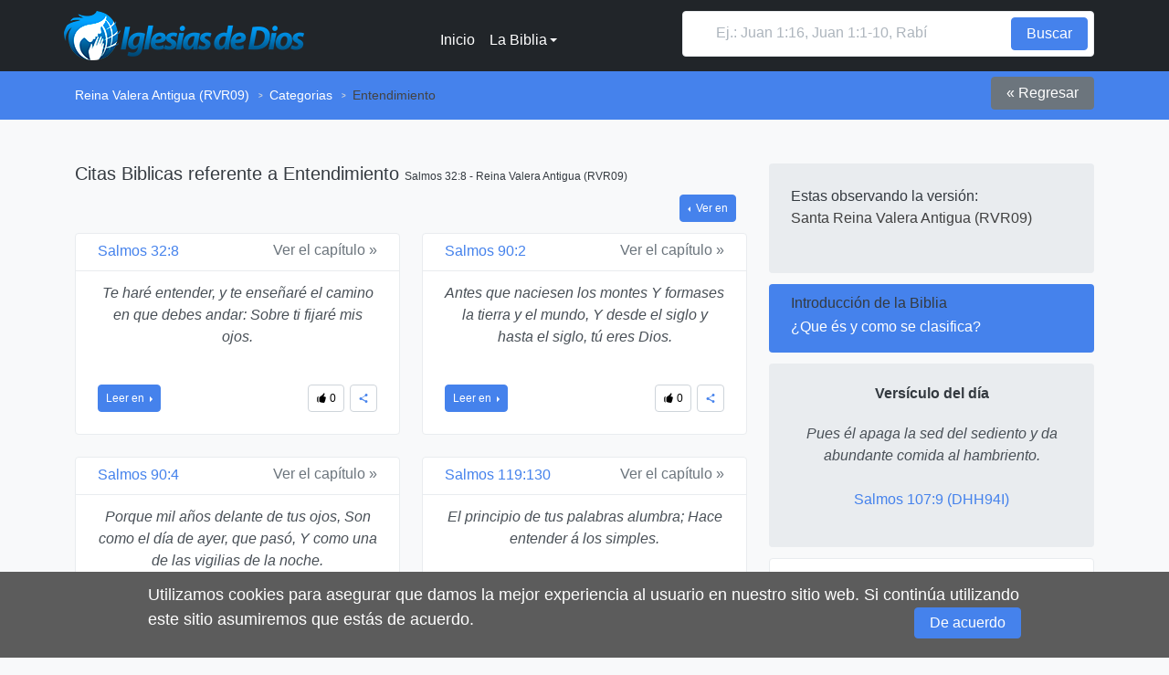

--- FILE ---
content_type: text/html; charset=UTF-8
request_url: https://iglesiasdedios.com/reina-valera-antigua/categorias/entendimiento/
body_size: 14651
content:
<!doctype html><html lang="es"><head><meta charset="utf-8"><title>Reina Valera Antigua (RVR09) - Citas Biblicas referente a Entendimiento, Salmos 32:8</title><meta name="robots" content="index,follow"/><meta name="author" content="Iglesias de Dios"/><meta name="description" content="Citas de la Biblia Reina Valera Antigua (RVR09) que hace referencia a Entendimiento como Sal. 32:8, Sal. 90:2, Sal. 90:4, Sal. 119:130, Sal. 139:1-..."><link rel="canonical" href="https://iglesiasdedios.com/la-biblia/categorias/entendimiento/"/><meta name="twitter:card" value="Iglesias de Dios"><meta name="twitter:site" content="@a1hostingweb"><meta name="twitter:title" content="Citas Biblicas referente a Entendimiento"><meta name="twitter:description" content="Citas de la Biblia Reina Valera Antigua (RVR09) que hace referencia a Entendimiento como Sal. 32:8, Sal. 90:2, Sal. 90:4, Sal. 119:130, Sal. 139:1-..."><meta name="twitter:creator" content="@a1hostingweb"><meta property="og:title" content="Citas Biblicas referente a Entendimiento"><meta property="og:type" content="website"><meta property="og:description" content="Citas de la Biblia Reina Valera Antigua (RVR09) que hace referencia a Entendimiento como Sal. 32:8, Sal. 90:2, Sal. 90:4, Sal. 119:130, Sal. 139:1-..."><meta property="og:site_name" content="Iglesias de Dios" /><meta property="og:image" content="https://iglesiasdedios.com/images/img-180-110.jpg"/><meta property="og:image:width" content="180" /><meta property="og:image:height" content="110" /><meta property="og:image" content="https://iglesiasdedios.com/images/img-600-315.jpg"/><meta property="og:image:width" content="600" /><meta property="og:image:height" content="315" /><meta property="fb:admins" content="" /><meta name="viewport" content="width=device-width, initial-scale=1.0"><link href="https://iglesiasdedios.com/assets/css/fonts.css" rel="stylesheet" type="text/css" media="all" /><style type="text/css">
		[class*=" socicon-"],[class^=socicon-]{font-family:Socicon!important;speak:none;font-style:normal;font-weight:400;font-variant:normal;text-transform:none;line-height:1;-webkit-font-smoothing:antialiased;-moz-osx-font-smoothing:grayscale}.socicon-facebook:before{content:"\e028"}.socicon-google:before{content:"\e034"}.socicon-linkedin:before{content:"\e04c"}.socicon-twitter:before{content:"\e08d"}.socicon-whatsapp:before{content:"\e099"}[class*=" icon-"]:before,[class^=icon-]:before{font-family:entypo;font-style:normal;font-weight:400;speak:none;display:inline-block;text-decoration:inherit;width:1em;text-align:center;font-variant:normal;text-transform:none;line-height:1em;-webkit-font-smoothing:antialiased;-moz-osx-font-smoothing:grayscale}.icon-arrow-left:before{content:'\e815'}.icon-arrow-right:before{content:'\e81a'}.icon-arrow-up:before{content:'\e81b'}.icon-back:before{content:'\e823'}.icon-chevron-left:before{content:'\e83c'}.icon-chevron-right:before{content:'\e83d'}.icon-chevron-small-left:before{content:'\e83f'}.icon-chevron-small-right:before{content:'\e840'}.icon-chevron-small-up:before{content:'\e841'}.icon-chevron-up:before{content:'\e846'}.icon-image:before{content:'\e8ad'}.icon-images:before{content:'\e8ae'}.icon-link:before{content:'\e8c3'}.icon-list:before{content:'\e8c4'}.icon-menu:before{content:'\e8d4'}.icon-share:before{content:'\e90b'}.icon-tag:before{content:'\e925'}.icon-text-document:before{content:'\e927'}.icon-text:before{content:'\e928'}.icon-thumbs-up:before{content:'\e92b'}:root{--blue:#4582EC;--red:#d9534f;--green:#02B875;--white:#fff;--gray:#6c757d;--gray-dark:#343a40;--primary:#4582EC;--secondary:#6c757d;--success:#02B875;--info:#17a2b8;--warning:#f0ad4e;--danger:#d9534f;--light:#f8f9fa;--dark:#212529;--breakpoint-xs:0;--breakpoint-sm:576px;--breakpoint-md:768px;--breakpoint-lg:992px;--breakpoint-xl:1200px;--font-family-sans-serif:"Rubik",-apple-system,BlinkMacSystemFont,"Segoe UI",Roboto,"Helvetica Neue",Arial,sans-serif,"Apple Color Emoji","Segoe UI Emoji","Segoe UI Symbol";--font-family-monospace:SFMono-Regular,Menlo,Monaco,Consolas,"Liberation Mono","Courier New",monospace}*,::after,::before{box-sizing:border-box}html{font-family:sans-serif;line-height:1.15;-webkit-text-size-adjust:100%;-ms-text-size-adjust:100%;-ms-overflow-style:scrollbar;-webkit-tap-highlight-color:transparent}section{display:block}body{margin:0;font-family:Rubik,-apple-system,BlinkMacSystemFont,"Segoe UI",Roboto,"Helvetica Neue",Arial,sans-serif,"Apple Color Emoji","Segoe UI Emoji","Segoe UI Symbol";font-size:1rem;font-weight:400;line-height:1.5;color:#495057;text-align:left;background-color:#f8f9fa}[tabindex="-1"]:focus{outline:0!important}h1,h2,h3,h4,h5,h6{margin-top:0;margin-bottom:1.5rem}p{margin-top:0;margin-bottom:1rem}ol,ul{margin-top:0;margin-bottom:1rem}ol ol,ol ul,ul ol,ul ul{margin-bottom:0}b,strong{font-weight:bolder}small{font-size:80%}a{color:#4582ec;text-decoration:none;background-color:transparent;-webkit-text-decoration-skip:objects;cursor:pointer!important}a:hover{color:#1559cf;text-decoration:none}a:not([href]):not([tabindex]){color:inherit;text-decoration:none}a:not([href]):not([tabindex]):focus,a:not([href]):not([tabindex]):hover{color:inherit;text-decoration:none}a:not([href]):not([tabindex]):focus{outline:0}img{vertical-align:middle;border-style:none}label{display:inline-block;margin-bottom:.5rem}label{display:inline-block;margin-bottom:.5rem}button{border-radius:0}button:focus{outline:1px dotted;outline:5px auto -webkit-focus-ring-color}button,input{margin:0;font-family:inherit;font-size:inherit;line-height:inherit}button,input{overflow:visible}button{text-transform:none}[type=reset],[type=submit],button,html [type=button]{-webkit-appearance:button}[type=button]::-moz-focus-inner,[type=reset]::-moz-focus-inner,[type=submit]::-moz-focus-inner,button::-moz-focus-inner{padding:0;border-style:none}input[type=checkbox],input[type=radio]{box-sizing:border-box;padding:0}[type=search]{outline-offset:-2px;-webkit-appearance:none}[type=search]::-webkit-search-cancel-button,[type=search]::-webkit-search-decoration{-webkit-appearance:none}.btn-light{color:#212529;background-color:#f8f9fa;border-color:#f8f9fa}.btn-light:hover{color:#212529;background-color:#e2e6ea;border-color:#dae0e5}.btn-light:focus{box-shadow:0 0 0 .2rem rgba(248,249,250,.5)}.btn-link{font-weight:400;color:#4582ec;background-color:transparent}.btn-link:hover{color:#1559cf;text-decoration:none;background-color:transparent;border-color:transparent}.btn-link:focus{text-decoration:none;border-color:transparent;box-shadow:none}.space-sm{padding-top:3rem;padding-bottom:1rem}.btn,a{cursor:pointer!important}.h1,.h2,.h3,.h4,.h5,.h6,h1,h2,h3,h4,h5,h6{margin-bottom:1.5rem;font-family:inherit;font-weight:400;line-height:1.1;color:#343a40}.h1,h1{font-size:2.3rem;font-weight:300}.h2,h2{font-size:2rem}.h3,h3{font-size:1.75rem}.h4,h4{font-size:1.5rem}.h5,h5{font-size:1.25rem}.h6,h6{font-size:1rem}@media (max-width:575.98px){.h1,h1{font-size:2rem;line-height:2.5rem}.h2,h2{font-size:1.75rem;line-height:2.25rem}}.small,small{font-size:.75rem;font-weight:400}.feature-list,.list-unstyled{padding-left:0;list-style:none}.list-inline{padding-left:0;list-style:none}.list-inline-item{display:inline-block}.list-inline-item:not(:last-child){margin-right:6px}.img-fluid{max-width:100%;height:auto}.container{width:100%;padding-right:12px;padding-left:12px;margin-right:auto;margin-left:auto}@media (min-width:576px){.container{max-width:540px}}@media (min-width:768px){.container{max-width:720px}}@media (min-width:992px){.container{max-width:960px}}@media (min-width:1200px){.container{max-width:1140px}}.container-fluid{width:100%;padding-right:12px;padding-left:12px;margin-right:auto;margin-left:auto}.row{display:flex;flex-wrap:wrap;margin-right:-12px;margin-left:-12px}.col,.col-1,.col-10,.col-11,.col-12,.col-2,.col-3,.col-4,.col-5,.col-6,.col-7,.col-8,.col-9,.col-auto,.col-md,.col-md-1,.col-md-10,.col-md-11,.col-md-12,.col-md-2,.col-md-3,.col-md-4,.col-md-5,.col-md-6,.col-md-7,.col-md-8,.col-md-9,.col-md-auto,.col-sm,.col-sm-1,.col-sm-10,.col-sm-11,.col-sm-12,.col-sm-2,.col-sm-3,.col-sm-4,.col-sm-5,.col-sm-6,.col-sm-7,.col-sm-8,.col-sm-9,.col-sm-auto{position:relative;width:100%;min-height:1px;padding-right:12px;padding-left:12px}.col{flex-basis:0;flex-grow:1;max-width:100%}.col-auto{flex:0 0 auto;width:auto;max-width:none}.col-1{flex:0 0 8.33333%;max-width:8.33333%}.col-2{flex:0 0 16.66667%;max-width:16.66667%}.col-3{flex:0 0 25%;max-width:25%}.col-4{flex:0 0 33.33333%;max-width:33.33333%}.col-5{flex:0 0 41.66667%;max-width:41.66667%}.col-6{flex:0 0 50%;max-width:50%}.col-7{flex:0 0 58.33333%;max-width:58.33333%}.col-8{flex:0 0 66.66667%;max-width:66.66667%}.col-9{flex:0 0 75%;max-width:75%}.col-10{flex:0 0 83.33333%;max-width:83.33333%}.col-11{flex:0 0 91.66667%;max-width:91.66667%}.col-12{flex:0 0 100%;max-width:100%}@media (min-width:576px){.col-sm{flex-basis:0;flex-grow:1;max-width:100%}.col-sm-auto{flex:0 0 auto;width:auto;max-width:none}.col-sm-1{flex:0 0 8.33333%;max-width:8.33333%}.col-sm-2{flex:0 0 16.66667%;max-width:16.66667%}.col-sm-3{flex:0 0 25%;max-width:25%}.col-sm-4{flex:0 0 33.33333%;max-width:33.33333%}.col-sm-5{flex:0 0 41.66667%;max-width:41.66667%}.col-sm-6{flex:0 0 50%;max-width:50%}.col-sm-7{flex:0 0 58.33333%;max-width:58.33333%}.col-sm-8{flex:0 0 66.66667%;max-width:66.66667%}.col-sm-9{flex:0 0 75%;max-width:75%}.col-sm-10{flex:0 0 83.33333%;max-width:83.33333%}.col-sm-11{flex:0 0 91.66667%;max-width:91.66667%}.col-sm-12{flex:0 0 100%;max-width:100%}}@media (min-width:768px){.col-md{flex-basis:0;flex-grow:1;max-width:100%}.col-md-auto{flex:0 0 auto;width:auto;max-width:none}.col-md-1{flex:0 0 8.33333%;max-width:8.33333%}.col-md-2{flex:0 0 16.66667%;max-width:16.66667%}.col-md-3{flex:0 0 25%;max-width:25%}.col-md-4{flex:0 0 33.33333%;max-width:33.33333%}.col-md-5{flex:0 0 41.66667%;max-width:41.66667%}.col-md-6{flex:0 0 50%;max-width:50%}.col-md-7{flex:0 0 58.33333%;max-width:58.33333%}.col-md-8{flex:0 0 66.66667%;max-width:66.66667%}.col-md-9{flex:0 0 75%;max-width:75%}.col-md-10{flex:0 0 83.33333%;max-width:83.33333%}.col-md-11{flex:0 0 91.66667%;max-width:91.66667%}.col-md-12{flex:0 0 100%;max-width:100%}}.pagination{display:flex;padding-left:0;list-style:none;border-radius:.25rem}.page-link{position:relative;display:block;padding:.325rem .75rem;margin-left:-1px;line-height:1.25;color:#007bff;background-color:transparent;border:1px solid #dee2e6}.page-link:hover{z-index:2;color:#0056b3;text-decoration:none;background-color:#e9ecef;border-color:#dee2e6}.page-link:focus{z-index:2;outline:0;box-shadow:0 0 0 .2rem rgba(0,123,255,.25)}.page-item:first-child .page-link{margin-left:0;border-top-left-radius:.25rem;border-bottom-left-radius:.25rem}.page-item:last-child .page-link{border-top-right-radius:.25rem;border-bottom-right-radius:.25rem}.page-item.active .page-link{z-index:1;color:#fff;background-color:#4582ec;border-color:#4582ec}.pagination-sm .page-link{padding:.25rem .5rem;font-size:.875rem;line-height:1.5}.pagination-sm .page-item:first-child .page-link{border-top-left-radius:.2rem;border-bottom-left-radius:.2rem}.pagination-sm .page-item:last-child .page-link{border-top-right-radius:.2rem;border-bottom-right-radius:.2rem}.breadcrumb{display:flex;flex-wrap:wrap;padding:1rem 0;margin-bottom:1rem;list-style:none;background-color:transparent;border-radius:.25rem;font-size:.875em}.breadcrumb-item+.breadcrumb-item{padding-left:.5rem}.breadcrumb-item+.breadcrumb-item::before{display:inline-block;padding-right:.5rem;color:#ced4da;content:"/"}.breadcrumb-item+.breadcrumb-item:hover::before{text-decoration:underline}.breadcrumb-item+.breadcrumb-item:hover::before{text-decoration:none}.breadcrumb-item.active{color:#434343}.breadcrumb:last-child{margin-bottom:0}.breadcrumb-item+.breadcrumb-item:before{content:'>';font-weight:600;font-size:11px;transform:scaleX(.7);bottom:1px;position:relative}.breadcrumb-item a{color:#fff}.breadcrumb-item a:hover{opacity:.7}.pagination{display:flex;padding-left:0;list-style:none;border-radius:.25rem}.navbar{position:relative;display:flex;flex-wrap:wrap;align-items:center;justify-content:space-between;padding:.75rem 1.8rem}.navbar-brand{display:inline-block;padding-top:0;padding-bottom:0;margin-right:1.5rem;font-size:1.25rem;line-height:inherit;white-space:nowrap}.navbar-brand:focus,.navbar-brand:hover{text-decoration:none}.navbar-nav{display:flex;flex-direction:column;padding-left:0;margin-bottom:0;list-style:none}.navbar-nav .nav-link{padding-right:0;padding-left:0}.dropdown-toggle::after{display:inline-block;width:0;height:0;margin-left:.2125em;vertical-align:.2125em;content:"";border-top:.25em solid;border-right:.25em solid transparent;border-bottom:0;border-left:.25em solid transparent}.dropdown-toggle:empty::after{margin-left:0}.dropdown,.dropleft,.dropright{position:relative}.dropdown-menu{position:absolute;top:100%;left:0;z-index:1000;display:none;float:left;min-width:10rem;padding:.5rem 0;margin:.125rem 0 0;font-size:1rem;color:#495057;text-align:left;list-style:none;background-color:#fff;background-clip:padding-box;border:1px solid #e9ecef;border-radius:.25rem}.dropdown-menu-right{right:0;left:auto}.dropright .dropdown-menu{top:0;right:auto;left:100%;margin-top:0;margin-left:.125rem}.dropright .dropdown-toggle::after{display:inline-block;width:0;height:0;margin-left:.2125em;vertical-align:.2125em;content:"";border-top:.25em solid transparent;border-right:0;border-bottom:.25em solid transparent;border-left:.25em solid}.dropright .dropdown-toggle:empty::after{margin-left:0}.dropright .dropdown-toggle::after{vertical-align:0}.dropleft .dropdown-menu{top:0;right:100%;left:auto;margin-top:0;margin-right:.125rem}.dropleft .dropdown-toggle::after{display:inline-block;width:0;height:0;margin-left:.2125em;vertical-align:.2125em;content:""}.dropleft .dropdown-toggle::after{display:none}.dropleft .dropdown-toggle::before{display:inline-block;width:0;height:0;margin-right:.2125em;vertical-align:.2125em;content:"";border-top:.25em solid transparent;border-right:.25em solid;border-bottom:.25em solid transparent}.dropleft .dropdown-toggle:empty::after{margin-left:0}.dropleft .dropdown-toggle::before{vertical-align:0}.dropdown-menu[x-placement^=bottom],.dropdown-menu[x-placement^=left],.dropdown-menu[x-placement^=right],.dropdown-menu[x-placement^=top]{right:auto;bottom:auto}.dropdown-divider{height:0;margin:.5rem 0;overflow:hidden;border-top:1px solid #e9ecef}.dropdown-item{display:block;width:100%;padding:.375rem 1.5rem;clear:both;font-weight:400;color:#495057;text-align:inherit;white-space:nowrap;background-color:transparent;border:0}.dropdown-item:focus,.dropdown-item:hover{color:#343a40;text-decoration:none;background-color:#f8f9fa}.dropdown-item.active,.dropdown-item:active{color:#fff;text-decoration:none;background-color:#4582ec}.dropdown-item:disabled{color:#6c757d;background-color:transparent}.dropdown-header{display:block;padding:.5rem 1.5rem;margin-bottom:0;font-size:.875rem;color:inherit;white-space:nowrap}.dropdown-item-text{display:block;padding:.375rem 1.5rem;color:#495057}.nav{display:flex;flex-wrap:wrap;padding-left:0;margin-bottom:0;list-style:none}.nav-link{display:block;padding:.5rem 1rem}.nav-link:focus,.nav-link:hover{text-decoration:none}.dropdown-menu{box-shadow:0 0 0 transparent;transition:box-shadow .35s ease 5s}.dropdown-item{transition:background-color .2s ease,color .2s ease}.dropdown-item.active>*,.dropdown-item.active>.text-muted,.dropdown-item:active>*,.dropdown-item:active>.text-muted{color:#fff!important}.dropdown .title-decorative{color:#adb5bd;margin:0;font-size:.75rem;letter-spacing:.75px}.navbar .dropdown-menu{position:absolute!important}.dropdown-menu-sm{padding:.25rem 0}.dropdown-menu-sm .dropdown-header,.dropdown-menu-sm .dropdown-item{padding:.25rem 1rem}.dropdown-menu-sm .dropdown-divider{margin:.5rem 0}.dropdown-toggle-no-arrow:after{display:none!important}.navbar-nav .dropdown-menu{position:static;float:none}.navbar-text{display:inline-block;padding-top:.5rem;padding-bottom:.5rem}.navbar-collapse{flex-basis:100%;flex-grow:1;align-items:center}.navbar-toggler{padding:.25rem .75rem;font-size:1.25rem;line-height:1;background-color:transparent;border:1px solid transparent;border-radius:.25rem}.navbar-toggler:focus,.navbar-toggler:hover{text-decoration:none}.navbar-toggler-icon{display:inline-block;width:1.5em;height:1.5em;vertical-align:middle;content:"";background:no-repeat center center;background-size:100% 100%}@media (min-width:992px){.navbar-expand-lg{flex-flow:row nowrap;justify-content:flex-start}.navbar-expand-lg .navbar-nav{flex-direction:row}.navbar-expand-lg .navbar-nav .dropdown-menu{position:absolute}.navbar-expand-lg .navbar-nav .nav-link{padding-right:.5rem;padding-left:.5rem}.navbar-expand-lg>.container,.navbar-expand-lg>.container-fluid{flex-wrap:nowrap}.navbar-expand-lg .navbar-collapse{display:flex!important;flex-basis:auto}.navbar-expand-lg .navbar-toggler{display:none}}.bg-dark{background-color:#212529!important}a.bg-dark:focus,a.bg-dark:hover,button.bg-dark:focus,button.bg-dark:hover{background-color:#0a0c0d!important}.bg-dark .card:not(.bg-dark){color:#495057}.bg-dark,.bg-gray{color:#ced4da}.container>.navbar{padding-left:0;padding-right:0}.navbar .row{width:100%}.navbar-dark .nav-item>*{color:#fff}.navbar-dark .nav-item>a:not(.nav-link){font-weight:500}.nav-link{transition:color .35s ease}.nav-link:focus{outline:0}.navbar-dark .navbar-toggler i{color:#fff}@media (max-width:767.98px){.navbar .form-inline:not(:last-child){margin-bottom:.75rem}}@media (min-width:992px){.container-fluid{padding-left:3rem;padding-right:3rem}}section{padding:3rem 0}.fixed-top{position:fixed;top:0;right:0;left:0;z-index:1030}.float-left{float:left!important}.float-right{float:right!important}.sr-only{position:absolute;width:1px;height:1px;padding:0;overflow:hidden;clip:rect(0,0,0,0);white-space:nowrap;border:0}.card{position:relative;display:flex;flex-direction:column;min-width:0;word-wrap:break-word;background-color:#fff;background-clip:border-box;border:1px solid #e9ecef;border-radius:.25rem}.card-body{flex:1 1 auto;padding:1.5rem}.card-title{margin-bottom:.75rem}.card-text:last-child{margin-bottom:0}.card-link:hover{text-decoration:none}.card-link+.card-link{margin-left:1.5rem}.card-header{padding:.75rem 1.5rem;margin-bottom:0;background-color:rgba(0,0,0,.03);border-bottom:1px solid #e9ecef}.card-header:first-child{border-radius:calc(.25rem - 1px) calc(.25rem - 1px) 0 0}.card-footer{padding:.75rem 1.5rem;background-color:rgba(0,0,0,.03);border-top:1px solid #e9ecef}.card-footer:last-child{border-radius:0 0 calc(.25rem - 1px) calc(.25rem - 1px)}.card-img{width:100%;border-radius:calc(.25rem - 1px)}.card-img-top{width:100%;border-top-left-radius:calc(.25rem - 1px);border-top-right-radius:calc(.25rem - 1px)}.card{margin-bottom:1.5rem}.card.row{margin-left:0;margin-right:0}.card.row>[class*=col]:not(.card-body){padding-left:0;padding-right:0}@media (min-width:768px){.card.row>[class*=col]:not(.card-body):nth-child(2):last-child{border-left:1px solid #dee2e6}}.card>.bg-image{border-radius:.25rem}@media (max-width:575.98px){.card{margin-bottom:.75rem}}.card-header{padding:1.125rem 1.5rem}.card-header .h6,.card-header h6{margin:0;display:inline-block}.card-footer,.card-header{background:0 0}h5.card-title{line-height:1.5rem}@media (min-width:768px){.card-body[class*=col-]:nth-child(2){border-radius:0 .25rem .25rem 0}}@media (max-width:991.98px){.card.flex-row .col-auto{max-width:100%}}.card-sm .card-footer,.card-sm .card-header{padding:.75rem 1.5rem}.card-sm .card-body{padding:.75rem 1.5rem}@media (min-width:576px){p+.card{margin-top:2.25rem}}.card-borderless{border:none}.card-header-borderless{border-bottom:none;padding-bottom:0!important}.card-footer-borderless{border-top:none;padding-top:0!important}a.card{box-shadow:0 0 0 transparent;transition:transform .2s ease,box-shadow .2s ease}a.card:hover{transform:translateY(-5px);box-shadow:0 10px 20px rgba(0,0,0,.08)}.card[data-toggle=tab]{cursor:pointer;transition:background-color .35s ease,border-color .35s ease}.card[data-toggle=tab]:not([aria-selected=true]){background-color:transparent;border-color:transparent}.card[data-toggle=tab]:not([aria-selected=true]):hover{background-color:#e9ecef}.bg-image+.card-body{position:relative;z-index:1}.btn{display:inline-block;font-weight:500;text-align:center;white-space:nowrap;vertical-align:middle;user-select:none;border:1px solid transparent;padding:.3125rem 1rem;font-size:1rem;line-height:1.5;border-radius:.25rem;transition:color .15s ease-in-out,background-color .15s ease-in-out,border-color .15s ease-in-out,box-shadow .15s ease-in-out}@media screen and (prefers-reduced-motion:reduce){.btn{transition:none}}.btn:focus,.btn:hover{text-decoration:none}.btn:focus{outline:0;box-shadow:0 0 0 .2rem rgba(0,123,255,.25)}.btn:disabled{opacity:.65}.btn-primary{color:#fff;background-color:#4582ec;border-color:#4582ec}.btn-primary:hover{color:#fff;background-color:#226be8;border-color:#1863e6}.btn-primary:focus{box-shadow:0 0 0 .2rem rgba(69,130,236,.5)}.btn-primary:disabled{color:#fff;background-color:#4582ec;border-color:#4582ec}.btn-secondary{color:#fff;background-color:#6c757d;border-color:#6c757d}.btn-secondary:hover{color:#fff;background-color:#5a6268;border-color:#545b62}.btn-secondary:focus{box-shadow:0 0 0 .2rem rgba(108,117,125,.5)}.btn-secondary:disabled{color:#fff;background-color:#6c757d;border-color:#6c757d}.w-100{width:100%!important}.btn-sm{padding:.125rem .5rem;font-size:.875rem;line-height:1.5rem;border-radius:.25rem}.btn-sm{font-size:.75rem}.btn-outline-primary{color:#4582ec;background-color:transparent;background-image:none;border-color:#4582ec}.btn-outline-primary:hover{color:#fff;background-color:#4582ec;border-color:#4582ec}.btn-outline-primary:focus{box-shadow:0 0 0 .06rem rgba(69,130,236,.5)}.btn-outline-primary:not(:hover):not([aria-expanded=true]):not([aria-pressed=true]),.btn-outline-secondary:not(:hover):not([aria-expanded=true]):not([aria-pressed=true]){border-color:#ced4da}.dropdown .dropdown-item span{color:#343a40!important}.bg-dark .h1,.bg-dark .h2,.bg-dark .h3,.bg-dark .h4,.bg-dark .h5,.bg-dark .h6,.bg-dark h1,.bg-dark h2,.bg-dark h3,.bg-dark h4,.bg-dark h5,.bg-dark h6,.bg-gray .h1,.bg-gray .h2,.bg-gray .h3,.bg-gray .h4,.bg-gray .h5,.bg-gray .h6,.bg-gray h1,.bg-gray h2,.bg-gray h3,.bg-gray h4,.bg-gray h5,.bg-gray h6{color:#fff}.bg-gray{background:#343a40}.bg-gray .text-muted{color:#6c757d!important}.text-light{color:#f8f9fa!important}a.text-light:focus,a.text-light:hover{color:#dae0e5!important}.text-light .text-muted{color:rgba(255,255,255,.75)!important}.text-light .title-decorative{color:#fff}.text-light a{color:#adb5bd;transition:color .2s ease}.text-light a:hover{color:#fff}.footer-long{font-size:.875rem;padding:2.5rem 0}.footer-long .h5{margin-bottom:3rem}@media (max-width:991.98px){.footer-long{padding:3rem 0}}@media (max-width:575.98px){.footer-long .h5{margin-top:1.5rem;margin-bottom:1.5rem}}.bg-primary{background-color:#4582ec!important}a.bg-primary:focus,a.bg-primary:hover,button.bg-primary:focus,button.bg-primary:hover{background-color:#1863e6!important}.bg-secondary{background-color:#e9ecef!important}a.bg-secondary:focus,a.bg-secondary:hover,button.bg-secondary:focus,button.bg-secondary:hover{background-color:#545b62!important}.form-control{display:block;width:100%;padding:.3125rem 1rem;font-size:1rem;line-height:1.5;color:#495057;background-color:#fff;background-clip:padding-box;border:1px solid #ced4da;border-radius:.25rem;transition:border-color .15s ease-in-out,box-shadow .15s ease-in-out}@media screen and (prefers-reduced-motion:reduce){.form-control{transition:none}}.form-control::-ms-expand{background-color:transparent;border:0}.form-control:focus{color:#495057;background-color:#fff;border-color:#b9d0f8;outline:0;box-shadow:0 0 0 .2rem rgba(0,123,255,.25)}.form-control::placeholder{color:#adb5bd;opacity:1}.form-control:disabled,.form-control[readonly]{background-color:#e9ecef;opacity:1}.form-control-lg{font-size:1rem}.form-control,.form-control-lg{padding-left:.75rem}.form-control-borderless{border:none}.form-control-borderless:active,.form-control-borderless:focus,.form-control-borderless:hover{border:none;outline:0;box-shadow:none}.logo{height:2.25rem;width:auto}.d-none{display:none!important}.d-inline{display:inline!important}.d-inline-block{display:inline-block!important}.d-block{display:block!important}.d-flex{display:flex!important}.d-inline-flex{display:inline-flex!important}@media (min-width:576px){.d-sm-none{display:none!important}.d-sm-inline{display:inline!important}.d-sm-inline-block{display:inline-block!important}.d-sm-block{display:block!important}.d-sm-flex{display:flex!important}.d-sm-inline-flex{display:inline-flex!important}}@media (min-width:768px){.d-md-none{display:none!important}.d-md-inline{display:inline!important}.d-md-inline-block{display:inline-block!important}.d-md-block{display:block!important}.d-md-flex{display:flex!important}.d-md-inline-flex{display:inline-flex!important}}.justify-content-between{justify-content:space-between!important}.feature-list{margin-bottom:0}.feature-list>li{margin-bottom:3rem}.feature-list.feature-list-sm>li{margin-bottom:1.5rem}.feature-list:not(:last-child):not(.row){margin-bottom:1.5rem}.feature-list>li[class*=col]{display:flex;flex-direction:column}.feature-list>li[class*=col] .card{flex-grow:1}@media (max-width:767.98px){.feature-list>li{margin-bottom:1.5rem}.feature-list>li .img-fluid{margin-bottom:1.5rem}}.bajar-top{margin-bottom:4.9rem}@media (max-width:767px){.bajar-top{margin-bottom:6.9rem}}@media (max-width:575px){.bajar-top{margin-bottom:8rem}}@media (max-width:364px){.bajar-top{margin-bottom:7.8rem}}@media (max-width:364px){.bajar-top{margin-bottom:7.5rem}}.feature-list>li>.card:only-child{margin-bottom:0}.text-muted{color:#6c757d!important}.m-0{margin:0!important}.mt-0{margin-top:0!important}.mr-0{margin-right:0!important}.mb-0{margin-bottom:0!important}.ml-0{margin-left:0!important}.m-1{margin:.375rem!important}.mt-1{margin-top:.375rem!important}.mr-1{margin-right:.375rem!important}.mb-1{margin-bottom:.375rem!important}.ml-1{margin-left:.375rem!important}.m-2{margin:.75rem!important}.mt-2{margin-top:.75rem!important}.mr-2{margin-right:.75rem!important}.mb-2{margin-bottom:.75rem!important}.ml-2{margin-left:.75rem!important}.m-3{margin:1.5rem!important}.mt-3{margin-top:1.5rem!important}.mr-3{margin-right:1.5rem!important}.mb-3{margin-bottom:1.5rem!important}.ml-3{margin-left:1.5rem!important}.m-4{margin:2.25rem!important}.mt-4{margin-top:2.25rem!important}.mr-4{margin-right:2.25rem!important}.mb-4{margin-bottom:2.25rem!important}.ml-4{margin-left:2.25rem!important}.m-5{margin:4.5rem!important}.mt-5{margin-top:4.5rem!important}.mr-5{margin-right:4.5rem!important}.mb-5{margin-bottom:4.5rem!important}.ml-5{margin-left:4.5rem!important}.p-0{padding:0!important}.pt-0{padding-top:0!important}.pr-0{padding-right:0!important}.pb-0{padding-bottom:0!important}.pl-0{padding-left:0!important}.p-1{padding:.375rem!important}.pt-1{padding-top:.375rem!important}.pr-1{padding-right:.375rem!important}.pb-1{padding-bottom:.375rem!important}.pl-1{padding-left:.375rem!important}.p-2{padding:.75rem!important}.pt-2{padding-top:.75rem!important}.pr-2{padding-right:.75rem!important}.pb-2{padding-bottom:.75rem!important}.pl-2{padding-left:.75rem!important}.p-3{padding:1.5rem!important}.pt-3{padding-top:1.5rem!important}.pr-3{padding-right:1.5rem!important}.pb-3{padding-bottom:1.5rem!important}.pl-3{padding-left:1.5rem!important}.p-4{padding:2.25rem!important}.pt-4{padding-top:2.25rem!important}.pr-4{padding-right:2.25rem!important}.pb-4{padding-bottom:2.25rem!important}.pl-4{padding-left:2.25rem!important}.p-5{padding:4.5rem!important}.pt-5{padding-top:4.5rem!important}.pr-5{padding-right:4.5rem!important}.pb-5{padding-bottom:4.5rem!important}.pl-5{padding-left:4.5rem!important}.m-auto{margin:auto!important}.mt-auto{margin-top:auto!important}.mr-auto{margin-right:auto!important}.mb-auto{margin-bottom:auto!important}.ml-auto{margin-left:auto!important}.text-justify{text-align:justify!important}.text-left{text-align:left!important}.text-right{text-align:right!important}.text-center{text-align:center!important}.font-italic{font-style:italic!important}a.btn-primary{color:#fff!important}a.btn-outline-primary{color:#000!important}.strong{font-weight:600}.text-white,a.text-white{color:#fff!important}.dropdown-item.disabled,.dropdown-item:disabled{color:#6c757d;background-color:transparent}.dropdown-menu.show{display:block}.btn-toolbar{display:flex;flex-wrap:wrap;justify-content:flex-start}.dropdown-toggle-split{padding-right:.75rem;padding-left:.75rem}.dropdown-toggle-split::after,.dropright .dropdown-toggle-split::after,.dropup .dropdown-toggle-split::after{margin-left:0}.dropleft .dropdown-toggle-split::before{margin-right:0}.btn-group-sm>.btn+.dropdown-toggle-split,.btn-sm+.dropdown-toggle-split{padding-right:.375rem;padding-left:.375rem}.collapse:not(.show){display:none}.collapsing{position:relative;height:0;overflow:hidden;transition:height .35s ease}@media screen and (prefers-reduced-motion:reduce){.collapsing{transition:none}}.layer-cookie{position:fixed;left:0;bottom:0;z-index:50;width:100%;--tw-bg-opacity:1;background-color:rgb(92 92 92 / var(--tw-bg-opacity));padding-top:.75rem;padding-bottom:.75rem;font-size:1.125rem;font-weight:300}.layer-cookie .message{margin-left:auto;margin-right:auto;width:96%;padding-left:1.75rem;padding-right:1.75rem;--tw-text-opacity:1;color:rgb(255 255 255 / var(--tw-text-opacity))}@media (min-width:768px){.layer-cookie .message{width:79%}}@media (min-width:1536px){.layer-cookie .message{max-width:77rem}}.layer-cookie .btn{float:right;padding-top:.25rem;padding-bottom:.25rem}header .layer-cookie .btn{width:75%}@media (min-width:830px){header .layer-cookie .btn{width:50%}}	</style><link rel="shortcut icon" href="https://iglesiasdedios.com/images/favicon.ico">		<!-- Global site tag (gtag.js) - Google Analytics -->
		<script async src="https://www.googletagmanager.com/gtag/js?id=UA-155136016-1"></script>
		<script>
			window.dataLayer = window.dataLayer || [];

			function gtag() {
				dataLayer.push(arguments);
			}
			gtag('js', new Date());
			gtag('config', 'UA-155136016-1');
			setTimeout(function() {
				ga("send", "event", {
					eventCategory: "NoBounce",
					eventAction: "NoBounce",
					eventLabel: "Over 10 sectonds"
				});
			}, 10 * 1000);
		</script>
		<script async src="https://pagead2.googlesyndication.com/pagead/js/adsbygoogle.js?client=ca-pub-9077762426842947" crossorigin="anonymous"></script>
	</head>

	<body>
		<div class="bajar-top"><div class="bg-dark fixed-top navbar-dark" data-sticky="top">
    <div class="container pl-0 pr-0">
        <nav class="navbar navbar-expand-lg">
        <div class="row mr-0">
            <div class="col-10 col-sm-4 col-md-4 mr-0"> <!-- col-md-4 col-sm-8 mr-0"> -->
                <a class="navbar-brand" href="https://iglesiasdedios.com/">
                    <img alt="Iglesias de Dios" class="img-fluid" title="Iglesias de Dios" src="https://iglesiasdedios.com/images/logo.png" />
                </a>
            </div>
            <div class="col-2 col-sm-8 col-md-2 pl-2 pr-0 d-none d-md-none d-block">
                <button class="navbar-toggler float-right mr-0 ml-4" type="button" data-toggle="collapse" data-target="#navbarNav" aria-controls="navbarNav" aria-expanded="false" aria-label="Toggle navigation">
                    <i class="icon-menu h4"></i>
                </button>
            </div>
            <div class="col-sm-3 col-12 pl-2"><!-- right-content-between  -->
                <div class="collapse navbar-collapse pt-2 pl-3" id="navbarNav">
                    <ul class="navbar-nav">
                        <li class="nav-item">
                            <a href="https://iglesiasdedios.com/" class="nav-link">Inicio</a>
                        </li>
                                                <li class="nav-item dropdown">
                            <a class="nav-link dropdown-toggle" href="#" id="pagesDropdown" role="button" data-toggle="dropdown">La Biblia</a>
                            <div class="dropdown-menu" aria-labelledby="pagesDropdown">
                                <a class="dropdown-item" href="https://iglesiasdedios.com/la-biblia/" title="La Biblia">
                                    <span class="h6 mb-0">La Biblia</span>
                                </a>
                                <div class="dropdown-divider"></div>
                                <a class="dropdown-item" href="https://iglesiasdedios.com/la-biblia/versiones/" title="Versiones">
                                    <span class="h6 mb-0">Versiones o Traducciones</span>
                                </a>
                                <div class="dropdown-divider"></div>
                                <a class="dropdown-item" href="https://iglesiasdedios.com/reina-valera-antigua/categorias/" title="Por categorías o temas">
                                    <span class="h6 mb-0">Por categorías o temas</span>
                                </a>
                                <div class="dropdown-divider"></div>
                            </div>
                        </li>
                        <!--
                        <li class="nav-item">
                            <a href="https://iglesiasdedios.com/contacto/" class="nav-link">Contacto</a>
                        </li>-->
                    </ul>
                    </div>
                </div>
                <div class="col-md-5 col-sm-12 m-0 p-0 pl-3">
                                        <form class="card card-sm buscador p-0 m-0 pt-1 pb-1" method="get" action="https://iglesiasdedios.com/reina-valera-antigua/buscar/">
                        <div class="card-body row align-items-center m-0 p-0">
                            <div class="col-auto p-0 pl-2">
                                <i class="icon-magnifying-glass h4 text-body"></i>
                            </div>
                            <!--end of col-->
                            <div class="col">
                                <input class="form-control form-control-lg form-control-borderless" type="search" placeholder="Ej.: Juan 1:16, Juan 1:1-10, Rabí" name="q" id="qsearch" value="" />
                            </div>
                            <!--end of col-->
                            <div class="col-auto pr-1">
                                <button class="btn btn-md btn-primary" type="submit">Buscar</button>
                            </div>
                            <!--end of col-->
                        </div>
                    </form>                        
                                    </div>
            <!--end nav collapse-->
            </div><!-- //row -->
        </nav>
    </div>
    <!--end of container-->
</div></div><input type="hidden" id="vservidor" value="https://iglesiasdedios.com/">		<div class="main-container">
			<nav aria-label="breadcrumb" role="navigation" class="bg-primary text-white">
				<div class="container">
					<div class="row justify-content-center">
						<div class="col">
							<ol class="breadcrumb">
								<li class="breadcrumb-item d-none d-sm-none d-md-block"><a href="https://iglesiasdedios.com/reina-valera-antigua/">Reina Valera Antigua (RVR09)</a></li>
								<li class="breadcrumb-item"><a href="https://iglesiasdedios.com/reina-valera-antigua/categorias/">Categorias</a></li>
								<li class="breadcrumb-item active" aria-current="page">Entendimiento</li>
							</ol>
						</div>
						<div class="col-auto pt-1">
							<a href="javascript:history.back(0)" rel="nofollow" class="btn btn-secondary">« Regresar</a>
						</div>
						<!--end of col-->
					</div>
					<!--end of row-->
				</div>
				<!--end of container-->
			</nav>
			<!--end of section-->
			<!------ ************************************ --->
			<section class="space-sm">
				<div class="container">
					<div class="row justify-content-between">
						<div class="col-12 col-md-8">
							<div class="row justify-content-between">
								<div class="col">
									<h1 class="h5 mb-2 pt-0">Citas Biblicas referente a Entendimiento <small> Salmos 32:8 - Reina Valera Antigua (RVR09)</small></h1>
									<div class="dropleft pb-2 pr-2 mt-0 float-right">
										<button class="btn btn-sm btn-primary dropdown-toggle" type="button" id="dropdownMenuButton-1" data-toggle="dropdown" aria-haspopup="true" aria-expanded="false">
											Ver en
										</button>
										<div class="dropdown-menu dropdown-menu-sm" id="SelectVersion" role="button">
											<a class="dropdown-item" href="https://iglesiasdedios.com/reina-valera-1960/categorias/entendimiento/">Reina Valera 1960</a><a class="dropdown-item" href="https://iglesiasdedios.com/reina-valera-1995/categorias/entendimiento/">Reina Valera 1995</a><a class="dropdown-item" href="https://iglesiasdedios.com/nueva-version-internacional/categorias/entendimiento/">Nueva Versión Internacional</a><a class="dropdown-item" href="https://iglesiasdedios.com/la-biblia-de-las-americas/categorias/entendimiento/">La biblia de las Américas</a><a class="dropdown-item" href="https://iglesiasdedios.com/dios-habla-hoy/categorias/entendimiento/">Dios habla hoy</a><a class="dropdown-item" href="https://iglesiasdedios.com/traduccion-lenguaje-actual/categorias/entendimiento/">Traducción en Lenguaje Actual</a><a class="dropdown-item" href="https://iglesiasdedios.com/nueva-traduccion-viviente/categorias/entendimiento/">Nueva Traducción Viviente</a>										</div>
									</div>
								</div>
							</div>
							<!-- ****** --->
							<ul class="row feature-list feature-list-sm">
																	<li class="col-12 col-md-6">
										<div class="card pb-2">
											<div class="card-header pt-1 pb-0 d-flex justify-content-between">
												<h3 class="card-title h5">
													<a style="font-size:1rem" href="https://iglesiasdedios.com/reina-valera-antigua/salmos/32/8/">Salmos 32:8</a>
												</h3>
												<a class="text-muted" style="font-size:1rem" href="https://iglesiasdedios.com/reina-valera-antigua/salmos/32/">Ver el capítulo &raquo;</a>
											</div>
											<div class="card-body pt-2 mb-0">
												<p class="text-center font-italic">Te haré entender, y te enseñaré el camino en que debes andar: Sobre ti fijaré mis ojos.</p>
											</div>
											<div class="card-footer card-footer-borderless mb-0 pb-0 mt-0">
												<div class="text-small">


													<ul class="list-inline text-right pt-0 mt-0"><li class="list-inline-item float-left">													<div class="dropright pb-2 pr-2 mt-0 pull-left">
														<button class="btn btn-sm btn-primary dropdown-toggle" type="button" id="dropdownMenuButton-1" data-toggle="dropdown" aria-haspopup="true" aria-expanded="false">
															Leer en
														</button>
														<div class="dropdown-menu dropdown-menu-sm" id="SelectVersion1" role="button">
															<a class="dropdown-item" href="https://iglesiasdedios.com/reina-valera-1960/salmos/32/8/">Reina Valera 1960</a><a class="dropdown-item" href="https://iglesiasdedios.com/reina-valera-1995/salmos/32/8/">Reina Valera 1995</a><a class="dropdown-item" href="https://iglesiasdedios.com/nueva-version-internacional/salmos/32/8/">Nueva Versión Internacional</a><a class="dropdown-item" href="https://iglesiasdedios.com/la-biblia-de-las-americas/salmos/32/8/">La biblia de las Américas</a><a class="dropdown-item" href="https://iglesiasdedios.com/dios-habla-hoy/salmos/32/8/">Dios habla hoy</a><a class="dropdown-item" href="https://iglesiasdedios.com/traduccion-lenguaje-actual/salmos/32/8/">Traducción en Lenguaje Actual</a><a class="dropdown-item" href="https://iglesiasdedios.com/nueva-traduccion-viviente/salmos/32/8/">Nueva Traducción Viviente</a>														</div>
													</div>
													</li><li class="list-inline-item"><a class="btn btn-sm btn-outline-primary 3-19-32-8" title="Me Gusta" onClick="MeGusta('3-19-32-8')"><i class="icon-thumbs-up "></i> <span>0</span></a></li><li class="list-inline-item"><div class="dropleft">
				<button class="btn btn-sm btn-outline-primary dropdown-left dropdown-toggle-no-arrow" type="dropdown" id="s1" data-toggle="dropdown" aria-haspopup="true" aria-expanded="false">
					<i class="icon-share"></i>
				</button>
				<div class="dropdown-menu dropdown-menu-sm" aria-labelledby="dropdownMenuButton"><a class="dropdown-item" rel="nofollow noopener noreferrer" target="_blank" href="https://wa.me/?text=Salmos+32%3A8+Te+har%C3%A9+entender%2C+y+te+ense%C3%B1ar%C3%A9+el+camino+en+que+debes+andar%3A+Sobre+ti+fijar%C3%A9+mis+ojos.+salmos%2F32%2F8%2F"><i class="socicon-whatsapp"></i> WhatsApp</a><a class="dropdown-item" onClick="window_open('https://www.facebook.com/sharer/sharer.php?u=salmos%2F32%2F8%2F')"><i class="socicon-facebook"></i> facebook</a><a class="dropdown-item" onClick="window_open('https://twitter.com/intent/tweet?url=salmos%2F32%2F8%2F&text=Te+har%C3%A9+entender%2C+y+te+ense%C3%B1ar%C3%A9+el+camino+en+que+debes+andar%3A+Sobre+ti+fijar%C3%A9+mis+ojos.')"><i class="socicon-twitter"></i> twitter</a><a class="dropdown-item" onClick="window_open('https://www.linkedin.com/cws/share?url=salmos%2F32%2F8%2F')"><i class="socicon-linkedin"></i> linkedin</a></li></ul>												</div>
											</div>
										</div>
									</li>
																	<li class="col-12 col-md-6">
										<div class="card pb-2">
											<div class="card-header pt-1 pb-0 d-flex justify-content-between">
												<h3 class="card-title h5">
													<a style="font-size:1rem" href="https://iglesiasdedios.com/reina-valera-antigua/salmos/90/2/">Salmos 90:2</a>
												</h3>
												<a class="text-muted" style="font-size:1rem" href="https://iglesiasdedios.com/reina-valera-antigua/salmos/90/">Ver el capítulo &raquo;</a>
											</div>
											<div class="card-body pt-2 mb-0">
												<p class="text-center font-italic">Antes que naciesen los montes Y formases la tierra y el mundo, Y desde el siglo y hasta el siglo, tú eres Dios.</p>
											</div>
											<div class="card-footer card-footer-borderless mb-0 pb-0 mt-0">
												<div class="text-small">


													<ul class="list-inline text-right pt-0 mt-0"><li class="list-inline-item float-left">													<div class="dropright pb-2 pr-2 mt-0 pull-left">
														<button class="btn btn-sm btn-primary dropdown-toggle" type="button" id="dropdownMenuButton-2" data-toggle="dropdown" aria-haspopup="true" aria-expanded="false">
															Leer en
														</button>
														<div class="dropdown-menu dropdown-menu-sm" id="SelectVersion2" role="button">
															<a class="dropdown-item" href="https://iglesiasdedios.com/reina-valera-1960/salmos/90/2/">Reina Valera 1960</a><a class="dropdown-item" href="https://iglesiasdedios.com/reina-valera-1995/salmos/90/2/">Reina Valera 1995</a><a class="dropdown-item" href="https://iglesiasdedios.com/nueva-version-internacional/salmos/90/2/">Nueva Versión Internacional</a><a class="dropdown-item" href="https://iglesiasdedios.com/la-biblia-de-las-americas/salmos/90/2/">La biblia de las Américas</a><a class="dropdown-item" href="https://iglesiasdedios.com/dios-habla-hoy/salmos/90/2/">Dios habla hoy</a><a class="dropdown-item" href="https://iglesiasdedios.com/traduccion-lenguaje-actual/salmos/90/2/">Traducción en Lenguaje Actual</a><a class="dropdown-item" href="https://iglesiasdedios.com/nueva-traduccion-viviente/salmos/90/2/">Nueva Traducción Viviente</a>														</div>
													</div>
													</li><li class="list-inline-item"><a class="btn btn-sm btn-outline-primary 3-19-90-2" title="Me Gusta" onClick="MeGusta('3-19-90-2')"><i class="icon-thumbs-up "></i> <span>0</span></a></li><li class="list-inline-item"><div class="dropleft">
				<button class="btn btn-sm btn-outline-primary dropdown-left dropdown-toggle-no-arrow" type="dropdown" id="s2" data-toggle="dropdown" aria-haspopup="true" aria-expanded="false">
					<i class="icon-share"></i>
				</button>
				<div class="dropdown-menu dropdown-menu-sm" aria-labelledby="dropdownMenuButton"><a class="dropdown-item" rel="nofollow noopener noreferrer" target="_blank" href="https://wa.me/?text=Salmos+90%3A2+Antes+que+naciesen+los+montes+Y+formases+la+tierra+y+el+mundo%2C+Y+desde+el+siglo+y+hasta+el+siglo%2C+t%C3%BA+eres+Dios.+salmos%2F90%2F2%2F"><i class="socicon-whatsapp"></i> WhatsApp</a><a class="dropdown-item" onClick="window_open('https://www.facebook.com/sharer/sharer.php?u=salmos%2F90%2F2%2F')"><i class="socicon-facebook"></i> facebook</a><a class="dropdown-item" onClick="window_open('https://twitter.com/intent/tweet?url=salmos%2F90%2F2%2F&text=Antes+que+naciesen+los+montes+Y+formases+la+tierra+y+el+mundo%2C+Y+desde+el+siglo+y+hasta+el+siglo%2C+t%C3%BA+eres+Dios.')"><i class="socicon-twitter"></i> twitter</a><a class="dropdown-item" onClick="window_open('https://www.linkedin.com/cws/share?url=salmos%2F90%2F2%2F')"><i class="socicon-linkedin"></i> linkedin</a></li></ul>												</div>
											</div>
										</div>
									</li>
																	<li class="col-12 col-md-6">
										<div class="card pb-2">
											<div class="card-header pt-1 pb-0 d-flex justify-content-between">
												<h3 class="card-title h5">
													<a style="font-size:1rem" href="https://iglesiasdedios.com/reina-valera-antigua/salmos/90/4/">Salmos 90:4</a>
												</h3>
												<a class="text-muted" style="font-size:1rem" href="https://iglesiasdedios.com/reina-valera-antigua/salmos/90/">Ver el capítulo &raquo;</a>
											</div>
											<div class="card-body pt-2 mb-0">
												<p class="text-center font-italic">Porque mil años delante de tus ojos, Son como el dí­a de ayer, que pasó, Y como una de las vigilias de la noche.</p>
											</div>
											<div class="card-footer card-footer-borderless mb-0 pb-0 mt-0">
												<div class="text-small">


													<ul class="list-inline text-right pt-0 mt-0"><li class="list-inline-item float-left">													<div class="dropright pb-2 pr-2 mt-0 pull-left">
														<button class="btn btn-sm btn-primary dropdown-toggle" type="button" id="dropdownMenuButton-3" data-toggle="dropdown" aria-haspopup="true" aria-expanded="false">
															Leer en
														</button>
														<div class="dropdown-menu dropdown-menu-sm" id="SelectVersion3" role="button">
															<a class="dropdown-item" href="https://iglesiasdedios.com/reina-valera-1960/salmos/90/4/">Reina Valera 1960</a><a class="dropdown-item" href="https://iglesiasdedios.com/reina-valera-1995/salmos/90/4/">Reina Valera 1995</a><a class="dropdown-item" href="https://iglesiasdedios.com/nueva-version-internacional/salmos/90/4/">Nueva Versión Internacional</a><a class="dropdown-item" href="https://iglesiasdedios.com/la-biblia-de-las-americas/salmos/90/4/">La biblia de las Américas</a><a class="dropdown-item" href="https://iglesiasdedios.com/dios-habla-hoy/salmos/90/4/">Dios habla hoy</a><a class="dropdown-item" href="https://iglesiasdedios.com/traduccion-lenguaje-actual/salmos/90/4/">Traducción en Lenguaje Actual</a><a class="dropdown-item" href="https://iglesiasdedios.com/nueva-traduccion-viviente/salmos/90/4/">Nueva Traducción Viviente</a>														</div>
													</div>
													</li><li class="list-inline-item"><a class="btn btn-sm btn-outline-primary 3-19-90-4" title="Me Gusta" onClick="MeGusta('3-19-90-4')"><i class="icon-thumbs-up "></i> <span>0</span></a></li><li class="list-inline-item"><div class="dropleft">
				<button class="btn btn-sm btn-outline-primary dropdown-left dropdown-toggle-no-arrow" type="dropdown" id="s3" data-toggle="dropdown" aria-haspopup="true" aria-expanded="false">
					<i class="icon-share"></i>
				</button>
				<div class="dropdown-menu dropdown-menu-sm" aria-labelledby="dropdownMenuButton"><a class="dropdown-item" rel="nofollow noopener noreferrer" target="_blank" href="https://wa.me/?text=Salmos+90%3A4+Porque+mil+a%C3%B1os+delante+de+tus+ojos%2C+Son+como+el+d%C3%AD%C2%ADa+de+ayer%2C+que+pas%C3%B3%2C+Y+como+una+de+las+vigilias+de+la+noche.+salmos%2F90%2F4%2F"><i class="socicon-whatsapp"></i> WhatsApp</a><a class="dropdown-item" onClick="window_open('https://www.facebook.com/sharer/sharer.php?u=salmos%2F90%2F4%2F')"><i class="socicon-facebook"></i> facebook</a><a class="dropdown-item" onClick="window_open('https://twitter.com/intent/tweet?url=salmos%2F90%2F4%2F&text=Porque+mil+a%C3%B1os+delante+de+tus+ojos%2C+Son+como+el+d%C3%AD%C2%ADa+de+ayer%2C+que+pas%C3%B3%2C+Y+como+una+de+las+vigilias+de+la+noche.')"><i class="socicon-twitter"></i> twitter</a><a class="dropdown-item" onClick="window_open('https://www.linkedin.com/cws/share?url=salmos%2F90%2F4%2F')"><i class="socicon-linkedin"></i> linkedin</a></li></ul>												</div>
											</div>
										</div>
									</li>
																	<li class="col-12 col-md-6">
										<div class="card pb-2">
											<div class="card-header pt-1 pb-0 d-flex justify-content-between">
												<h3 class="card-title h5">
													<a style="font-size:1rem" href="https://iglesiasdedios.com/reina-valera-antigua/salmos/119/130/">Salmos 119:130</a>
												</h3>
												<a class="text-muted" style="font-size:1rem" href="https://iglesiasdedios.com/reina-valera-antigua/salmos/119/">Ver el capítulo &raquo;</a>
											</div>
											<div class="card-body pt-2 mb-0">
												<p class="text-center font-italic">El principio de tus palabras alumbra; Hace entender á los simples.</p>
											</div>
											<div class="card-footer card-footer-borderless mb-0 pb-0 mt-0">
												<div class="text-small">


													<ul class="list-inline text-right pt-0 mt-0"><li class="list-inline-item float-left">													<div class="dropright pb-2 pr-2 mt-0 pull-left">
														<button class="btn btn-sm btn-primary dropdown-toggle" type="button" id="dropdownMenuButton-4" data-toggle="dropdown" aria-haspopup="true" aria-expanded="false">
															Leer en
														</button>
														<div class="dropdown-menu dropdown-menu-sm" id="SelectVersion4" role="button">
															<a class="dropdown-item" href="https://iglesiasdedios.com/reina-valera-1960/salmos/119/130/">Reina Valera 1960</a><a class="dropdown-item" href="https://iglesiasdedios.com/reina-valera-1995/salmos/119/130/">Reina Valera 1995</a><a class="dropdown-item" href="https://iglesiasdedios.com/nueva-version-internacional/salmos/119/130/">Nueva Versión Internacional</a><a class="dropdown-item" href="https://iglesiasdedios.com/la-biblia-de-las-americas/salmos/119/130/">La biblia de las Américas</a><a class="dropdown-item" href="https://iglesiasdedios.com/dios-habla-hoy/salmos/119/130/">Dios habla hoy</a><a class="dropdown-item" href="https://iglesiasdedios.com/traduccion-lenguaje-actual/salmos/119/130/">Traducción en Lenguaje Actual</a><a class="dropdown-item" href="https://iglesiasdedios.com/nueva-traduccion-viviente/salmos/119/130/">Nueva Traducción Viviente</a>														</div>
													</div>
													</li><li class="list-inline-item"><a class="btn btn-sm btn-outline-primary 3-19-119-130" title="Me Gusta" onClick="MeGusta('3-19-119-130')"><i class="icon-thumbs-up "></i> <span>0</span></a></li><li class="list-inline-item"><div class="dropleft">
				<button class="btn btn-sm btn-outline-primary dropdown-left dropdown-toggle-no-arrow" type="dropdown" id="s4" data-toggle="dropdown" aria-haspopup="true" aria-expanded="false">
					<i class="icon-share"></i>
				</button>
				<div class="dropdown-menu dropdown-menu-sm" aria-labelledby="dropdownMenuButton"><a class="dropdown-item" rel="nofollow noopener noreferrer" target="_blank" href="https://wa.me/?text=Salmos+119%3A130+El+principio+de+tus+palabras+alumbra%3B+Hace+entender+%C3%A1+los+simples.+salmos%2F119%2F130%2F"><i class="socicon-whatsapp"></i> WhatsApp</a><a class="dropdown-item" onClick="window_open('https://www.facebook.com/sharer/sharer.php?u=salmos%2F119%2F130%2F')"><i class="socicon-facebook"></i> facebook</a><a class="dropdown-item" onClick="window_open('https://twitter.com/intent/tweet?url=salmos%2F119%2F130%2F&text=El+principio+de+tus+palabras+alumbra%3B+Hace+entender+%C3%A1+los+simples.')"><i class="socicon-twitter"></i> twitter</a><a class="dropdown-item" onClick="window_open('https://www.linkedin.com/cws/share?url=salmos%2F119%2F130%2F')"><i class="socicon-linkedin"></i> linkedin</a></li></ul>												</div>
											</div>
										</div>
									</li>
																	<li class="col-12 col-md-6">
										<div class="card pb-2">
											<div class="card-header pt-1 pb-0 d-flex justify-content-between">
												<h3 class="card-title h5">
													<a style="font-size:1rem" href="https://iglesiasdedios.com/reina-valera-antigua/salmos/139/1-2/">Salmos 139:1-2</a>
												</h3>
												<a class="text-muted" style="font-size:1rem" href="https://iglesiasdedios.com/reina-valera-antigua/salmos/139/">Ver el capítulo &raquo;</a>
											</div>
											<div class="card-body pt-2 mb-0">
												<p class="text-center font-italic">Tú has conocido mi sentarme y mi levantarme, Has entendido desde lejos mis pensamientos.</p>
											</div>
											<div class="card-footer card-footer-borderless mb-0 pb-0 mt-0">
												<div class="text-small">


													<ul class="list-inline text-right pt-0 mt-0"><li class="list-inline-item float-left">													<div class="dropright pb-2 pr-2 mt-0 pull-left">
														<button class="btn btn-sm btn-primary dropdown-toggle" type="button" id="dropdownMenuButton-5" data-toggle="dropdown" aria-haspopup="true" aria-expanded="false">
															Leer en
														</button>
														<div class="dropdown-menu dropdown-menu-sm" id="SelectVersion5" role="button">
															<a class="dropdown-item" href="https://iglesiasdedios.com/reina-valera-1960/salmos/139/1-2/">Reina Valera 1960</a><a class="dropdown-item" href="https://iglesiasdedios.com/reina-valera-1995/salmos/139/1-2/">Reina Valera 1995</a><a class="dropdown-item" href="https://iglesiasdedios.com/nueva-version-internacional/salmos/139/1-2/">Nueva Versión Internacional</a><a class="dropdown-item" href="https://iglesiasdedios.com/la-biblia-de-las-americas/salmos/139/1-2/">La biblia de las Américas</a><a class="dropdown-item" href="https://iglesiasdedios.com/dios-habla-hoy/salmos/139/1-2/">Dios habla hoy</a><a class="dropdown-item" href="https://iglesiasdedios.com/traduccion-lenguaje-actual/salmos/139/1-2/">Traducción en Lenguaje Actual</a><a class="dropdown-item" href="https://iglesiasdedios.com/nueva-traduccion-viviente/salmos/139/1-2/">Nueva Traducción Viviente</a>														</div>
													</div>
													</li><li class="list-inline-item"><a class="btn btn-sm btn-outline-primary 3-19-139-1" title="Me Gusta" onClick="MeGusta('3-19-139-1')"><i class="icon-thumbs-up "></i> <span>0</span></a></li><li class="list-inline-item"><div class="dropleft">
				<button class="btn btn-sm btn-outline-primary dropdown-left dropdown-toggle-no-arrow" type="dropdown" id="s5" data-toggle="dropdown" aria-haspopup="true" aria-expanded="false">
					<i class="icon-share"></i>
				</button>
				<div class="dropdown-menu dropdown-menu-sm" aria-labelledby="dropdownMenuButton"><a class="dropdown-item" rel="nofollow noopener noreferrer" target="_blank" href="https://wa.me/?text=Salmos+139%3A1-2+T%C3%BA+has+conocido+mi+sentarme+y+mi+levantarme%2C+Has+entendido+desde+lejos+mis+pensamientos.+salmos%2F139%2F1-2%2F"><i class="socicon-whatsapp"></i> WhatsApp</a><a class="dropdown-item" onClick="window_open('https://www.facebook.com/sharer/sharer.php?u=salmos%2F139%2F1-2%2F')"><i class="socicon-facebook"></i> facebook</a><a class="dropdown-item" onClick="window_open('https://twitter.com/intent/tweet?url=salmos%2F139%2F1-2%2F&text=T%C3%BA+has+conocido+mi+sentarme+y+mi+levantarme%2C+Has+entendido+desde+lejos+mis+pensamientos.')"><i class="socicon-twitter"></i> twitter</a><a class="dropdown-item" onClick="window_open('https://www.linkedin.com/cws/share?url=salmos%2F139%2F1-2%2F')"><i class="socicon-linkedin"></i> linkedin</a></li></ul>												</div>
											</div>
										</div>
									</li>
																	<li class="col-12 col-md-6">
										<div class="card pb-2">
											<div class="card-header pt-1 pb-0 d-flex justify-content-between">
												<h3 class="card-title h5">
													<a style="font-size:1rem" href="https://iglesiasdedios.com/reina-valera-antigua/salmos/139/4/">Salmos 139:4</a>
												</h3>
												<a class="text-muted" style="font-size:1rem" href="https://iglesiasdedios.com/reina-valera-antigua/salmos/139/">Ver el capítulo &raquo;</a>
											</div>
											<div class="card-body pt-2 mb-0">
												<p class="text-center font-italic">Mi senda y mi acostarme has rodeado, Y estás impuesto en todos mis caminos.</p>
											</div>
											<div class="card-footer card-footer-borderless mb-0 pb-0 mt-0">
												<div class="text-small">


													<ul class="list-inline text-right pt-0 mt-0"><li class="list-inline-item float-left">													<div class="dropright pb-2 pr-2 mt-0 pull-left">
														<button class="btn btn-sm btn-primary dropdown-toggle" type="button" id="dropdownMenuButton-6" data-toggle="dropdown" aria-haspopup="true" aria-expanded="false">
															Leer en
														</button>
														<div class="dropdown-menu dropdown-menu-sm" id="SelectVersion6" role="button">
															<a class="dropdown-item" href="https://iglesiasdedios.com/reina-valera-1960/salmos/139/4/">Reina Valera 1960</a><a class="dropdown-item" href="https://iglesiasdedios.com/reina-valera-1995/salmos/139/4/">Reina Valera 1995</a><a class="dropdown-item" href="https://iglesiasdedios.com/nueva-version-internacional/salmos/139/4/">Nueva Versión Internacional</a><a class="dropdown-item" href="https://iglesiasdedios.com/la-biblia-de-las-americas/salmos/139/4/">La biblia de las Américas</a><a class="dropdown-item" href="https://iglesiasdedios.com/dios-habla-hoy/salmos/139/4/">Dios habla hoy</a><a class="dropdown-item" href="https://iglesiasdedios.com/traduccion-lenguaje-actual/salmos/139/4/">Traducción en Lenguaje Actual</a><a class="dropdown-item" href="https://iglesiasdedios.com/nueva-traduccion-viviente/salmos/139/4/">Nueva Traducción Viviente</a>														</div>
													</div>
													</li><li class="list-inline-item"><a class="btn btn-sm btn-outline-primary 3-19-139-4" title="Me Gusta" onClick="MeGusta('3-19-139-4')"><i class="icon-thumbs-up "></i> <span>0</span></a></li><li class="list-inline-item"><div class="dropleft">
				<button class="btn btn-sm btn-outline-primary dropdown-left dropdown-toggle-no-arrow" type="dropdown" id="s6" data-toggle="dropdown" aria-haspopup="true" aria-expanded="false">
					<i class="icon-share"></i>
				</button>
				<div class="dropdown-menu dropdown-menu-sm" aria-labelledby="dropdownMenuButton"><a class="dropdown-item" rel="nofollow noopener noreferrer" target="_blank" href="https://wa.me/?text=Salmos+139%3A4+Mi+senda+y+mi+acostarme+has+rodeado%2C+Y+est%C3%A1s+impuesto+en+todos+mis+caminos.+salmos%2F139%2F4%2F"><i class="socicon-whatsapp"></i> WhatsApp</a><a class="dropdown-item" onClick="window_open('https://www.facebook.com/sharer/sharer.php?u=salmos%2F139%2F4%2F')"><i class="socicon-facebook"></i> facebook</a><a class="dropdown-item" onClick="window_open('https://twitter.com/intent/tweet?url=salmos%2F139%2F4%2F&text=Mi+senda+y+mi+acostarme+has+rodeado%2C+Y+est%C3%A1s+impuesto+en+todos+mis+caminos.')"><i class="socicon-twitter"></i> twitter</a><a class="dropdown-item" onClick="window_open('https://www.linkedin.com/cws/share?url=salmos%2F139%2F4%2F')"><i class="socicon-linkedin"></i> linkedin</a></li></ul>												</div>
											</div>
										</div>
									</li>
																	<li class="col-12 col-md-6">
										<div class="card pb-2">
											<div class="card-header pt-1 pb-0 d-flex justify-content-between">
												<h3 class="card-title h5">
													<a style="font-size:1rem" href="https://iglesiasdedios.com/reina-valera-antigua/salmos/145/3/">Salmos 145:3</a>
												</h3>
												<a class="text-muted" style="font-size:1rem" href="https://iglesiasdedios.com/reina-valera-antigua/salmos/145/">Ver el capítulo &raquo;</a>
											</div>
											<div class="card-body pt-2 mb-0">
												<p class="text-center font-italic">Pues aun no está la palabra en mi lengua, Y he aquí­, oh Jehová, tú la sabes toda.</p>
											</div>
											<div class="card-footer card-footer-borderless mb-0 pb-0 mt-0">
												<div class="text-small">


													<ul class="list-inline text-right pt-0 mt-0"><li class="list-inline-item float-left">													<div class="dropright pb-2 pr-2 mt-0 pull-left">
														<button class="btn btn-sm btn-primary dropdown-toggle" type="button" id="dropdownMenuButton-7" data-toggle="dropdown" aria-haspopup="true" aria-expanded="false">
															Leer en
														</button>
														<div class="dropdown-menu dropdown-menu-sm" id="SelectVersion7" role="button">
															<a class="dropdown-item" href="https://iglesiasdedios.com/reina-valera-1960/salmos/145/3/">Reina Valera 1960</a><a class="dropdown-item" href="https://iglesiasdedios.com/reina-valera-1995/salmos/145/3/">Reina Valera 1995</a><a class="dropdown-item" href="https://iglesiasdedios.com/nueva-version-internacional/salmos/145/3/">Nueva Versión Internacional</a><a class="dropdown-item" href="https://iglesiasdedios.com/la-biblia-de-las-americas/salmos/145/3/">La biblia de las Américas</a><a class="dropdown-item" href="https://iglesiasdedios.com/dios-habla-hoy/salmos/145/3/">Dios habla hoy</a><a class="dropdown-item" href="https://iglesiasdedios.com/traduccion-lenguaje-actual/salmos/145/3/">Traducción en Lenguaje Actual</a><a class="dropdown-item" href="https://iglesiasdedios.com/nueva-traduccion-viviente/salmos/145/3/">Nueva Traducción Viviente</a>														</div>
													</div>
													</li><li class="list-inline-item"><a class="btn btn-sm btn-outline-primary 3-19-145-3" title="Me Gusta" onClick="MeGusta('3-19-145-3')"><i class="icon-thumbs-up "></i> <span>0</span></a></li><li class="list-inline-item"><div class="dropleft">
				<button class="btn btn-sm btn-outline-primary dropdown-left dropdown-toggle-no-arrow" type="dropdown" id="s7" data-toggle="dropdown" aria-haspopup="true" aria-expanded="false">
					<i class="icon-share"></i>
				</button>
				<div class="dropdown-menu dropdown-menu-sm" aria-labelledby="dropdownMenuButton"><a class="dropdown-item" rel="nofollow noopener noreferrer" target="_blank" href="https://wa.me/?text=Salmos+145%3A3+Pues+aun+no+est%C3%A1+la+palabra+en+mi+lengua%2C+Y+he+aqu%C3%AD%C2%AD%2C+oh+Jehov%C3%A1%2C+t%C3%BA+la+sabes+toda.+salmos%2F145%2F3%2F"><i class="socicon-whatsapp"></i> WhatsApp</a><a class="dropdown-item" onClick="window_open('https://www.facebook.com/sharer/sharer.php?u=salmos%2F145%2F3%2F')"><i class="socicon-facebook"></i> facebook</a><a class="dropdown-item" onClick="window_open('https://twitter.com/intent/tweet?url=salmos%2F145%2F3%2F&text=Pues+aun+no+est%C3%A1+la+palabra+en+mi+lengua%2C+Y+he+aqu%C3%AD%C2%AD%2C+oh+Jehov%C3%A1%2C+t%C3%BA+la+sabes+toda.')"><i class="socicon-twitter"></i> twitter</a><a class="dropdown-item" onClick="window_open('https://www.linkedin.com/cws/share?url=salmos%2F145%2F3%2F')"><i class="socicon-linkedin"></i> linkedin</a></li></ul>												</div>
											</div>
										</div>
									</li>
																	<li class="col-12 col-md-6">
										<div class="card pb-2">
											<div class="card-header pt-1 pb-0 d-flex justify-content-between">
												<h3 class="card-title h5">
													<a style="font-size:1rem" href="https://iglesiasdedios.com/reina-valera-antigua/proverbios/3/13/">Proverbios 3:13</a>
												</h3>
												<a class="text-muted" style="font-size:1rem" href="https://iglesiasdedios.com/reina-valera-antigua/proverbios/3/">Ver el capítulo &raquo;</a>
											</div>
											<div class="card-body pt-2 mb-0">
												<p class="text-center font-italic">Detrás y delante me guarneciste, Y sobre mí­ pusiste tu mano.</p>
											</div>
											<div class="card-footer card-footer-borderless mb-0 pb-0 mt-0">
												<div class="text-small">


													<ul class="list-inline text-right pt-0 mt-0"><li class="list-inline-item float-left">													<div class="dropright pb-2 pr-2 mt-0 pull-left">
														<button class="btn btn-sm btn-primary dropdown-toggle" type="button" id="dropdownMenuButton-8" data-toggle="dropdown" aria-haspopup="true" aria-expanded="false">
															Leer en
														</button>
														<div class="dropdown-menu dropdown-menu-sm" id="SelectVersion8" role="button">
															<a class="dropdown-item" href="https://iglesiasdedios.com/reina-valera-1960/proverbios/3/13/">Reina Valera 1960</a><a class="dropdown-item" href="https://iglesiasdedios.com/reina-valera-1995/proverbios/3/13/">Reina Valera 1995</a><a class="dropdown-item" href="https://iglesiasdedios.com/nueva-version-internacional/proverbios/3/13/">Nueva Versión Internacional</a><a class="dropdown-item" href="https://iglesiasdedios.com/la-biblia-de-las-americas/proverbios/3/13/">La biblia de las Américas</a><a class="dropdown-item" href="https://iglesiasdedios.com/dios-habla-hoy/proverbios/3/13/">Dios habla hoy</a><a class="dropdown-item" href="https://iglesiasdedios.com/traduccion-lenguaje-actual/proverbios/3/13/">Traducción en Lenguaje Actual</a><a class="dropdown-item" href="https://iglesiasdedios.com/nueva-traduccion-viviente/proverbios/3/13/">Nueva Traducción Viviente</a>														</div>
													</div>
													</li><li class="list-inline-item"><a class="btn btn-sm btn-outline-primary 3-20-3-13" title="Me Gusta" onClick="MeGusta('3-20-3-13')"><i class="icon-thumbs-up "></i> <span>0</span></a></li><li class="list-inline-item"><div class="dropleft">
				<button class="btn btn-sm btn-outline-primary dropdown-left dropdown-toggle-no-arrow" type="dropdown" id="s8" data-toggle="dropdown" aria-haspopup="true" aria-expanded="false">
					<i class="icon-share"></i>
				</button>
				<div class="dropdown-menu dropdown-menu-sm" aria-labelledby="dropdownMenuButton"><a class="dropdown-item" rel="nofollow noopener noreferrer" target="_blank" href="https://wa.me/?text=Proverbios+3%3A13+Detr%C3%A1s+y+delante+me+guarneciste%2C+Y+sobre+m%C3%AD%C2%AD+pusiste+tu+mano.+proverbios%2F3%2F13%2F"><i class="socicon-whatsapp"></i> WhatsApp</a><a class="dropdown-item" onClick="window_open('https://www.facebook.com/sharer/sharer.php?u=proverbios%2F3%2F13%2F')"><i class="socicon-facebook"></i> facebook</a><a class="dropdown-item" onClick="window_open('https://twitter.com/intent/tweet?url=proverbios%2F3%2F13%2F&text=Detr%C3%A1s+y+delante+me+guarneciste%2C+Y+sobre+m%C3%AD%C2%AD+pusiste+tu+mano.')"><i class="socicon-twitter"></i> twitter</a><a class="dropdown-item" onClick="window_open('https://www.linkedin.com/cws/share?url=proverbios%2F3%2F13%2F')"><i class="socicon-linkedin"></i> linkedin</a></li></ul>												</div>
											</div>
										</div>
									</li>
																	<li class="col-12 col-md-6">
										<div class="card pb-2">
											<div class="card-header pt-1 pb-0 d-flex justify-content-between">
												<h3 class="card-title h5">
													<a style="font-size:1rem" href="https://iglesiasdedios.com/reina-valera-antigua/proverbios/4/5/">Proverbios 4:5</a>
												</h3>
												<a class="text-muted" style="font-size:1rem" href="https://iglesiasdedios.com/reina-valera-antigua/proverbios/4/">Ver el capítulo &raquo;</a>
											</div>
											<div class="card-body pt-2 mb-0">
												<p class="text-center font-italic">Más maravillosa es la ciencia que mi capacidad; Alta es, no puedo comprenderla.</p>
											</div>
											<div class="card-footer card-footer-borderless mb-0 pb-0 mt-0">
												<div class="text-small">


													<ul class="list-inline text-right pt-0 mt-0"><li class="list-inline-item float-left">													<div class="dropright pb-2 pr-2 mt-0 pull-left">
														<button class="btn btn-sm btn-primary dropdown-toggle" type="button" id="dropdownMenuButton-9" data-toggle="dropdown" aria-haspopup="true" aria-expanded="false">
															Leer en
														</button>
														<div class="dropdown-menu dropdown-menu-sm" id="SelectVersion9" role="button">
															<a class="dropdown-item" href="https://iglesiasdedios.com/reina-valera-1960/proverbios/4/5/">Reina Valera 1960</a><a class="dropdown-item" href="https://iglesiasdedios.com/reina-valera-1995/proverbios/4/5/">Reina Valera 1995</a><a class="dropdown-item" href="https://iglesiasdedios.com/nueva-version-internacional/proverbios/4/5/">Nueva Versión Internacional</a><a class="dropdown-item" href="https://iglesiasdedios.com/la-biblia-de-las-americas/proverbios/4/5/">La biblia de las Américas</a><a class="dropdown-item" href="https://iglesiasdedios.com/dios-habla-hoy/proverbios/4/5/">Dios habla hoy</a><a class="dropdown-item" href="https://iglesiasdedios.com/traduccion-lenguaje-actual/proverbios/4/5/">Traducción en Lenguaje Actual</a><a class="dropdown-item" href="https://iglesiasdedios.com/nueva-traduccion-viviente/proverbios/4/5/">Nueva Traducción Viviente</a>														</div>
													</div>
													</li><li class="list-inline-item"><a class="btn btn-sm btn-outline-primary 3-20-4-5" title="Me Gusta" onClick="MeGusta('3-20-4-5')"><i class="icon-thumbs-up "></i> <span>0</span></a></li><li class="list-inline-item"><div class="dropleft">
				<button class="btn btn-sm btn-outline-primary dropdown-left dropdown-toggle-no-arrow" type="dropdown" id="s9" data-toggle="dropdown" aria-haspopup="true" aria-expanded="false">
					<i class="icon-share"></i>
				</button>
				<div class="dropdown-menu dropdown-menu-sm" aria-labelledby="dropdownMenuButton"><a class="dropdown-item" rel="nofollow noopener noreferrer" target="_blank" href="https://wa.me/?text=Proverbios+4%3A5+M%C3%A1s+maravillosa+es+la+ciencia+que+mi+capacidad%3B+Alta+es%2C+no+puedo+comprenderla.+proverbios%2F4%2F5%2F"><i class="socicon-whatsapp"></i> WhatsApp</a><a class="dropdown-item" onClick="window_open('https://www.facebook.com/sharer/sharer.php?u=proverbios%2F4%2F5%2F')"><i class="socicon-facebook"></i> facebook</a><a class="dropdown-item" onClick="window_open('https://twitter.com/intent/tweet?url=proverbios%2F4%2F5%2F&text=M%C3%A1s+maravillosa+es+la+ciencia+que+mi+capacidad%3B+Alta+es%2C+no+puedo+comprenderla.')"><i class="socicon-twitter"></i> twitter</a><a class="dropdown-item" onClick="window_open('https://www.linkedin.com/cws/share?url=proverbios%2F4%2F5%2F')"><i class="socicon-linkedin"></i> linkedin</a></li></ul>												</div>
											</div>
										</div>
									</li>
																	<li class="col-12 col-md-6">
										<div class="card pb-2">
											<div class="card-header pt-1 pb-0 d-flex justify-content-between">
												<h3 class="card-title h5">
													<a style="font-size:1rem" href="https://iglesiasdedios.com/reina-valera-antigua/proverbios/4/7/">Proverbios 4:7</a>
												</h3>
												<a class="text-muted" style="font-size:1rem" href="https://iglesiasdedios.com/reina-valera-antigua/proverbios/4/">Ver el capítulo &raquo;</a>
											</div>
											<div class="card-body pt-2 mb-0">
												<p class="text-center font-italic">¿Adónde me iré de tu espí­ritu? ¿Y adónde huiré de tu presencia?</p>
											</div>
											<div class="card-footer card-footer-borderless mb-0 pb-0 mt-0">
												<div class="text-small">


													<ul class="list-inline text-right pt-0 mt-0"><li class="list-inline-item float-left">													<div class="dropright pb-2 pr-2 mt-0 pull-left">
														<button class="btn btn-sm btn-primary dropdown-toggle" type="button" id="dropdownMenuButton-10" data-toggle="dropdown" aria-haspopup="true" aria-expanded="false">
															Leer en
														</button>
														<div class="dropdown-menu dropdown-menu-sm" id="SelectVersion10" role="button">
															<a class="dropdown-item" href="https://iglesiasdedios.com/reina-valera-1960/proverbios/4/7/">Reina Valera 1960</a><a class="dropdown-item" href="https://iglesiasdedios.com/reina-valera-1995/proverbios/4/7/">Reina Valera 1995</a><a class="dropdown-item" href="https://iglesiasdedios.com/nueva-version-internacional/proverbios/4/7/">Nueva Versión Internacional</a><a class="dropdown-item" href="https://iglesiasdedios.com/la-biblia-de-las-americas/proverbios/4/7/">La biblia de las Américas</a><a class="dropdown-item" href="https://iglesiasdedios.com/dios-habla-hoy/proverbios/4/7/">Dios habla hoy</a><a class="dropdown-item" href="https://iglesiasdedios.com/traduccion-lenguaje-actual/proverbios/4/7/">Traducción en Lenguaje Actual</a><a class="dropdown-item" href="https://iglesiasdedios.com/nueva-traduccion-viviente/proverbios/4/7/">Nueva Traducción Viviente</a>														</div>
													</div>
													</li><li class="list-inline-item"><a class="btn btn-sm btn-outline-primary 3-20-4-7" title="Me Gusta" onClick="MeGusta('3-20-4-7')"><i class="icon-thumbs-up "></i> <span>0</span></a></li><li class="list-inline-item"><div class="dropleft">
				<button class="btn btn-sm btn-outline-primary dropdown-left dropdown-toggle-no-arrow" type="dropdown" id="s10" data-toggle="dropdown" aria-haspopup="true" aria-expanded="false">
					<i class="icon-share"></i>
				</button>
				<div class="dropdown-menu dropdown-menu-sm" aria-labelledby="dropdownMenuButton"><a class="dropdown-item" rel="nofollow noopener noreferrer" target="_blank" href="https://wa.me/?text=Proverbios+4%3A7+%C2%BFAd%C3%B3nde+me+ir%C3%A9+de+tu+esp%C3%AD%C2%ADritu%3F+%C2%BFY+ad%C3%B3nde+huir%C3%A9+de+tu+presencia%3F+proverbios%2F4%2F7%2F"><i class="socicon-whatsapp"></i> WhatsApp</a><a class="dropdown-item" onClick="window_open('https://www.facebook.com/sharer/sharer.php?u=proverbios%2F4%2F7%2F')"><i class="socicon-facebook"></i> facebook</a><a class="dropdown-item" onClick="window_open('https://twitter.com/intent/tweet?url=proverbios%2F4%2F7%2F&text=%C2%BFAd%C3%B3nde+me+ir%C3%A9+de+tu+esp%C3%AD%C2%ADritu%3F+%C2%BFY+ad%C3%B3nde+huir%C3%A9+de+tu+presencia%3F')"><i class="socicon-twitter"></i> twitter</a><a class="dropdown-item" onClick="window_open('https://www.linkedin.com/cws/share?url=proverbios%2F4%2F7%2F')"><i class="socicon-linkedin"></i> linkedin</a></li></ul>												</div>
											</div>
										</div>
									</li>
																	<li class="col-12 col-md-6">
										<div class="card pb-2">
											<div class="card-header pt-1 pb-0 d-flex justify-content-between">
												<h3 class="card-title h5">
													<a style="font-size:1rem" href="https://iglesiasdedios.com/reina-valera-antigua/proverbios/9/10/">Proverbios 9:10</a>
												</h3>
												<a class="text-muted" style="font-size:1rem" href="https://iglesiasdedios.com/reina-valera-antigua/proverbios/9/">Ver el capítulo &raquo;</a>
											</div>
											<div class="card-body pt-2 mb-0">
												<p class="text-center font-italic">Si subiere á los cielos, allí­ estás tú: Y si en abismo hiciere mi estrado, he aquí­ allí­ tú estás.</p>
											</div>
											<div class="card-footer card-footer-borderless mb-0 pb-0 mt-0">
												<div class="text-small">


													<ul class="list-inline text-right pt-0 mt-0"><li class="list-inline-item float-left">													<div class="dropright pb-2 pr-2 mt-0 pull-left">
														<button class="btn btn-sm btn-primary dropdown-toggle" type="button" id="dropdownMenuButton-11" data-toggle="dropdown" aria-haspopup="true" aria-expanded="false">
															Leer en
														</button>
														<div class="dropdown-menu dropdown-menu-sm" id="SelectVersion11" role="button">
															<a class="dropdown-item" href="https://iglesiasdedios.com/reina-valera-1960/proverbios/9/10/">Reina Valera 1960</a><a class="dropdown-item" href="https://iglesiasdedios.com/reina-valera-1995/proverbios/9/10/">Reina Valera 1995</a><a class="dropdown-item" href="https://iglesiasdedios.com/nueva-version-internacional/proverbios/9/10/">Nueva Versión Internacional</a><a class="dropdown-item" href="https://iglesiasdedios.com/la-biblia-de-las-americas/proverbios/9/10/">La biblia de las Américas</a><a class="dropdown-item" href="https://iglesiasdedios.com/dios-habla-hoy/proverbios/9/10/">Dios habla hoy</a><a class="dropdown-item" href="https://iglesiasdedios.com/traduccion-lenguaje-actual/proverbios/9/10/">Traducción en Lenguaje Actual</a><a class="dropdown-item" href="https://iglesiasdedios.com/nueva-traduccion-viviente/proverbios/9/10/">Nueva Traducción Viviente</a>														</div>
													</div>
													</li><li class="list-inline-item"><a class="btn btn-sm btn-outline-primary 3-20-9-10" title="Me Gusta" onClick="MeGusta('3-20-9-10')"><i class="icon-thumbs-up "></i> <span>0</span></a></li><li class="list-inline-item"><div class="dropleft">
				<button class="btn btn-sm btn-outline-primary dropdown-left dropdown-toggle-no-arrow" type="dropdown" id="s11" data-toggle="dropdown" aria-haspopup="true" aria-expanded="false">
					<i class="icon-share"></i>
				</button>
				<div class="dropdown-menu dropdown-menu-sm" aria-labelledby="dropdownMenuButton"><a class="dropdown-item" rel="nofollow noopener noreferrer" target="_blank" href="https://wa.me/?text=Proverbios+9%3A10+Si+subiere+%C3%A1+los+cielos%2C+all%C3%AD%C2%AD+est%C3%A1s+t%C3%BA%3A+Y+si+en+abismo+hiciere+mi+estrado%2C+he+aqu%C3%AD%C2%AD+all%C3%AD%C2%AD+t%C3%BA+est%C3%A1s.+proverbios%2F9%2F10%2F"><i class="socicon-whatsapp"></i> WhatsApp</a><a class="dropdown-item" onClick="window_open('https://www.facebook.com/sharer/sharer.php?u=proverbios%2F9%2F10%2F')"><i class="socicon-facebook"></i> facebook</a><a class="dropdown-item" onClick="window_open('https://twitter.com/intent/tweet?url=proverbios%2F9%2F10%2F&text=Si+subiere+%C3%A1+los+cielos%2C+all%C3%AD%C2%AD+est%C3%A1s+t%C3%BA%3A+Y+si+en+abismo+hiciere+mi+estrado%2C+he+aqu%C3%AD%C2%AD+all%C3%AD%C2%AD+t%C3%BA+est%C3%A1s.')"><i class="socicon-twitter"></i> twitter</a><a class="dropdown-item" onClick="window_open('https://www.linkedin.com/cws/share?url=proverbios%2F9%2F10%2F')"><i class="socicon-linkedin"></i> linkedin</a></li></ul>												</div>
											</div>
										</div>
									</li>
																	<li class="col-12 col-md-6">
										<div class="card pb-2">
											<div class="card-header pt-1 pb-0 d-flex justify-content-between">
												<h3 class="card-title h5">
													<a style="font-size:1rem" href="https://iglesiasdedios.com/reina-valera-antigua/proverbios/12/1/">Proverbios 12:1</a>
												</h3>
												<a class="text-muted" style="font-size:1rem" href="https://iglesiasdedios.com/reina-valera-antigua/proverbios/12/">Ver el capítulo &raquo;</a>
											</div>
											<div class="card-body pt-2 mb-0">
												<p class="text-center font-italic">Si tomare las alas del alba, Y habitare en el extremo de la mar,</p>
											</div>
											<div class="card-footer card-footer-borderless mb-0 pb-0 mt-0">
												<div class="text-small">


													<ul class="list-inline text-right pt-0 mt-0"><li class="list-inline-item float-left">													<div class="dropright pb-2 pr-2 mt-0 pull-left">
														<button class="btn btn-sm btn-primary dropdown-toggle" type="button" id="dropdownMenuButton-12" data-toggle="dropdown" aria-haspopup="true" aria-expanded="false">
															Leer en
														</button>
														<div class="dropdown-menu dropdown-menu-sm" id="SelectVersion12" role="button">
															<a class="dropdown-item" href="https://iglesiasdedios.com/reina-valera-1960/proverbios/12/1/">Reina Valera 1960</a><a class="dropdown-item" href="https://iglesiasdedios.com/reina-valera-1995/proverbios/12/1/">Reina Valera 1995</a><a class="dropdown-item" href="https://iglesiasdedios.com/nueva-version-internacional/proverbios/12/1/">Nueva Versión Internacional</a><a class="dropdown-item" href="https://iglesiasdedios.com/la-biblia-de-las-americas/proverbios/12/1/">La biblia de las Américas</a><a class="dropdown-item" href="https://iglesiasdedios.com/dios-habla-hoy/proverbios/12/1/">Dios habla hoy</a><a class="dropdown-item" href="https://iglesiasdedios.com/traduccion-lenguaje-actual/proverbios/12/1/">Traducción en Lenguaje Actual</a><a class="dropdown-item" href="https://iglesiasdedios.com/nueva-traduccion-viviente/proverbios/12/1/">Nueva Traducción Viviente</a>														</div>
													</div>
													</li><li class="list-inline-item"><a class="btn btn-sm btn-outline-primary 3-20-12-1" title="Me Gusta" onClick="MeGusta('3-20-12-1')"><i class="icon-thumbs-up "></i> <span>0</span></a></li><li class="list-inline-item"><div class="dropleft">
				<button class="btn btn-sm btn-outline-primary dropdown-left dropdown-toggle-no-arrow" type="dropdown" id="s12" data-toggle="dropdown" aria-haspopup="true" aria-expanded="false">
					<i class="icon-share"></i>
				</button>
				<div class="dropdown-menu dropdown-menu-sm" aria-labelledby="dropdownMenuButton"><a class="dropdown-item" rel="nofollow noopener noreferrer" target="_blank" href="https://wa.me/?text=Proverbios+12%3A1+Si+tomare+las+alas+del+alba%2C+Y+habitare+en+el+extremo+de+la+mar%2C+proverbios%2F12%2F1%2F"><i class="socicon-whatsapp"></i> WhatsApp</a><a class="dropdown-item" onClick="window_open('https://www.facebook.com/sharer/sharer.php?u=proverbios%2F12%2F1%2F')"><i class="socicon-facebook"></i> facebook</a><a class="dropdown-item" onClick="window_open('https://twitter.com/intent/tweet?url=proverbios%2F12%2F1%2F&text=Si+tomare+las+alas+del+alba%2C+Y+habitare+en+el+extremo+de+la+mar%2C')"><i class="socicon-twitter"></i> twitter</a><a class="dropdown-item" onClick="window_open('https://www.linkedin.com/cws/share?url=proverbios%2F12%2F1%2F')"><i class="socicon-linkedin"></i> linkedin</a></li></ul>												</div>
											</div>
										</div>
									</li>
																	<li class="col-12 col-md-6">
										<div class="card pb-2">
											<div class="card-header pt-1 pb-0 d-flex justify-content-between">
												<h3 class="card-title h5">
													<a style="font-size:1rem" href="https://iglesiasdedios.com/reina-valera-antigua/proverbios/14/29/">Proverbios 14:29</a>
												</h3>
												<a class="text-muted" style="font-size:1rem" href="https://iglesiasdedios.com/reina-valera-antigua/proverbios/14/">Ver el capítulo &raquo;</a>
											</div>
											<div class="card-body pt-2 mb-0">
												<p class="text-center font-italic">Aun allí­ me guiará tu mano, Y me asirá tu diestra.</p>
											</div>
											<div class="card-footer card-footer-borderless mb-0 pb-0 mt-0">
												<div class="text-small">


													<ul class="list-inline text-right pt-0 mt-0"><li class="list-inline-item float-left">													<div class="dropright pb-2 pr-2 mt-0 pull-left">
														<button class="btn btn-sm btn-primary dropdown-toggle" type="button" id="dropdownMenuButton-13" data-toggle="dropdown" aria-haspopup="true" aria-expanded="false">
															Leer en
														</button>
														<div class="dropdown-menu dropdown-menu-sm" id="SelectVersion13" role="button">
															<a class="dropdown-item" href="https://iglesiasdedios.com/reina-valera-1960/proverbios/14/29/">Reina Valera 1960</a><a class="dropdown-item" href="https://iglesiasdedios.com/reina-valera-1995/proverbios/14/29/">Reina Valera 1995</a><a class="dropdown-item" href="https://iglesiasdedios.com/nueva-version-internacional/proverbios/14/29/">Nueva Versión Internacional</a><a class="dropdown-item" href="https://iglesiasdedios.com/la-biblia-de-las-americas/proverbios/14/29/">La biblia de las Américas</a><a class="dropdown-item" href="https://iglesiasdedios.com/dios-habla-hoy/proverbios/14/29/">Dios habla hoy</a><a class="dropdown-item" href="https://iglesiasdedios.com/traduccion-lenguaje-actual/proverbios/14/29/">Traducción en Lenguaje Actual</a><a class="dropdown-item" href="https://iglesiasdedios.com/nueva-traduccion-viviente/proverbios/14/29/">Nueva Traducción Viviente</a>														</div>
													</div>
													</li><li class="list-inline-item"><a class="btn btn-sm btn-outline-primary 3-20-14-29" title="Me Gusta" onClick="MeGusta('3-20-14-29')"><i class="icon-thumbs-up "></i> <span>0</span></a></li><li class="list-inline-item"><div class="dropleft">
				<button class="btn btn-sm btn-outline-primary dropdown-left dropdown-toggle-no-arrow" type="dropdown" id="s13" data-toggle="dropdown" aria-haspopup="true" aria-expanded="false">
					<i class="icon-share"></i>
				</button>
				<div class="dropdown-menu dropdown-menu-sm" aria-labelledby="dropdownMenuButton"><a class="dropdown-item" rel="nofollow noopener noreferrer" target="_blank" href="https://wa.me/?text=Proverbios+14%3A29+Aun+all%C3%AD%C2%AD+me+guiar%C3%A1+tu+mano%2C+Y+me+asir%C3%A1+tu+diestra.+proverbios%2F14%2F29%2F"><i class="socicon-whatsapp"></i> WhatsApp</a><a class="dropdown-item" onClick="window_open('https://www.facebook.com/sharer/sharer.php?u=proverbios%2F14%2F29%2F')"><i class="socicon-facebook"></i> facebook</a><a class="dropdown-item" onClick="window_open('https://twitter.com/intent/tweet?url=proverbios%2F14%2F29%2F&text=Aun+all%C3%AD%C2%AD+me+guiar%C3%A1+tu+mano%2C+Y+me+asir%C3%A1+tu+diestra.')"><i class="socicon-twitter"></i> twitter</a><a class="dropdown-item" onClick="window_open('https://www.linkedin.com/cws/share?url=proverbios%2F14%2F29%2F')"><i class="socicon-linkedin"></i> linkedin</a></li></ul>												</div>
											</div>
										</div>
									</li>
																	<li class="col-12 col-md-6">
										<div class="card pb-2">
											<div class="card-header pt-1 pb-0 d-flex justify-content-between">
												<h3 class="card-title h5">
													<a style="font-size:1rem" href="https://iglesiasdedios.com/reina-valera-antigua/proverbios/19/21/">Proverbios 19:21</a>
												</h3>
												<a class="text-muted" style="font-size:1rem" href="https://iglesiasdedios.com/reina-valera-antigua/proverbios/19/">Ver el capítulo &raquo;</a>
											</div>
											<div class="card-body pt-2 mb-0">
												<p class="text-center font-italic">Si dijere: Ciertamente las tinieblas me encubrirán; Aun la noche resplandecerá tocante á mí­.</p>
											</div>
											<div class="card-footer card-footer-borderless mb-0 pb-0 mt-0">
												<div class="text-small">


													<ul class="list-inline text-right pt-0 mt-0"><li class="list-inline-item float-left">													<div class="dropright pb-2 pr-2 mt-0 pull-left">
														<button class="btn btn-sm btn-primary dropdown-toggle" type="button" id="dropdownMenuButton-14" data-toggle="dropdown" aria-haspopup="true" aria-expanded="false">
															Leer en
														</button>
														<div class="dropdown-menu dropdown-menu-sm" id="SelectVersion14" role="button">
															<a class="dropdown-item" href="https://iglesiasdedios.com/reina-valera-1960/proverbios/19/21/">Reina Valera 1960</a><a class="dropdown-item" href="https://iglesiasdedios.com/reina-valera-1995/proverbios/19/21/">Reina Valera 1995</a><a class="dropdown-item" href="https://iglesiasdedios.com/nueva-version-internacional/proverbios/19/21/">Nueva Versión Internacional</a><a class="dropdown-item" href="https://iglesiasdedios.com/la-biblia-de-las-americas/proverbios/19/21/">La biblia de las Américas</a><a class="dropdown-item" href="https://iglesiasdedios.com/dios-habla-hoy/proverbios/19/21/">Dios habla hoy</a><a class="dropdown-item" href="https://iglesiasdedios.com/traduccion-lenguaje-actual/proverbios/19/21/">Traducción en Lenguaje Actual</a><a class="dropdown-item" href="https://iglesiasdedios.com/nueva-traduccion-viviente/proverbios/19/21/">Nueva Traducción Viviente</a>														</div>
													</div>
													</li><li class="list-inline-item"><a class="btn btn-sm btn-outline-primary 3-20-19-21" title="Me Gusta" onClick="MeGusta('3-20-19-21')"><i class="icon-thumbs-up "></i> <span>0</span></a></li><li class="list-inline-item"><div class="dropleft">
				<button class="btn btn-sm btn-outline-primary dropdown-left dropdown-toggle-no-arrow" type="dropdown" id="s14" data-toggle="dropdown" aria-haspopup="true" aria-expanded="false">
					<i class="icon-share"></i>
				</button>
				<div class="dropdown-menu dropdown-menu-sm" aria-labelledby="dropdownMenuButton"><a class="dropdown-item" rel="nofollow noopener noreferrer" target="_blank" href="https://wa.me/?text=Proverbios+19%3A21+Si+dijere%3A+Ciertamente+las+tinieblas+me+encubrir%C3%A1n%3B+Aun+la+noche+resplandecer%C3%A1+tocante+%C3%A1+m%C3%AD%C2%AD.+proverbios%2F19%2F21%2F"><i class="socicon-whatsapp"></i> WhatsApp</a><a class="dropdown-item" onClick="window_open('https://www.facebook.com/sharer/sharer.php?u=proverbios%2F19%2F21%2F')"><i class="socicon-facebook"></i> facebook</a><a class="dropdown-item" onClick="window_open('https://twitter.com/intent/tweet?url=proverbios%2F19%2F21%2F&text=Si+dijere%3A+Ciertamente+las+tinieblas+me+encubrir%C3%A1n%3B+Aun+la+noche+resplandecer%C3%A1+tocante+%C3%A1+m%C3%AD%C2%AD.')"><i class="socicon-twitter"></i> twitter</a><a class="dropdown-item" onClick="window_open('https://www.linkedin.com/cws/share?url=proverbios%2F19%2F21%2F')"><i class="socicon-linkedin"></i> linkedin</a></li></ul>												</div>
											</div>
										</div>
									</li>
																	<li class="col-12 col-md-6">
										<div class="card pb-2">
											<div class="card-header pt-1 pb-0 d-flex justify-content-between">
												<h3 class="card-title h5">
													<a style="font-size:1rem" href="https://iglesiasdedios.com/reina-valera-antigua/proverbios/21/2/">Proverbios 21:2</a>
												</h3>
												<a class="text-muted" style="font-size:1rem" href="https://iglesiasdedios.com/reina-valera-antigua/proverbios/21/">Ver el capítulo &raquo;</a>
											</div>
											<div class="card-body pt-2 mb-0">
												<p class="text-center font-italic">Aun las tinieblas no encubren de ti, Y la noche resplandece como el dí­a: Lo mismo te son las tinieblas que la luz.</p>
											</div>
											<div class="card-footer card-footer-borderless mb-0 pb-0 mt-0">
												<div class="text-small">


													<ul class="list-inline text-right pt-0 mt-0"><li class="list-inline-item float-left">													<div class="dropright pb-2 pr-2 mt-0 pull-left">
														<button class="btn btn-sm btn-primary dropdown-toggle" type="button" id="dropdownMenuButton-15" data-toggle="dropdown" aria-haspopup="true" aria-expanded="false">
															Leer en
														</button>
														<div class="dropdown-menu dropdown-menu-sm" id="SelectVersion15" role="button">
															<a class="dropdown-item" href="https://iglesiasdedios.com/reina-valera-1960/proverbios/21/2/">Reina Valera 1960</a><a class="dropdown-item" href="https://iglesiasdedios.com/reina-valera-1995/proverbios/21/2/">Reina Valera 1995</a><a class="dropdown-item" href="https://iglesiasdedios.com/nueva-version-internacional/proverbios/21/2/">Nueva Versión Internacional</a><a class="dropdown-item" href="https://iglesiasdedios.com/la-biblia-de-las-americas/proverbios/21/2/">La biblia de las Américas</a><a class="dropdown-item" href="https://iglesiasdedios.com/dios-habla-hoy/proverbios/21/2/">Dios habla hoy</a><a class="dropdown-item" href="https://iglesiasdedios.com/traduccion-lenguaje-actual/proverbios/21/2/">Traducción en Lenguaje Actual</a><a class="dropdown-item" href="https://iglesiasdedios.com/nueva-traduccion-viviente/proverbios/21/2/">Nueva Traducción Viviente</a>														</div>
													</div>
													</li><li class="list-inline-item"><a class="btn btn-sm btn-outline-primary 3-20-21-2" title="Me Gusta" onClick="MeGusta('3-20-21-2')"><i class="icon-thumbs-up "></i> <span>0</span></a></li><li class="list-inline-item"><div class="dropleft">
				<button class="btn btn-sm btn-outline-primary dropdown-left dropdown-toggle-no-arrow" type="dropdown" id="s15" data-toggle="dropdown" aria-haspopup="true" aria-expanded="false">
					<i class="icon-share"></i>
				</button>
				<div class="dropdown-menu dropdown-menu-sm" aria-labelledby="dropdownMenuButton"><a class="dropdown-item" rel="nofollow noopener noreferrer" target="_blank" href="https://wa.me/?text=Proverbios+21%3A2+Aun+las+tinieblas+no+encubren+de+ti%2C+Y+la+noche+resplandece+como+el+d%C3%AD%C2%ADa%3A+Lo+mismo+te+son+las+tinieblas+que+la+luz.+proverbios%2F21%2F2%2F"><i class="socicon-whatsapp"></i> WhatsApp</a><a class="dropdown-item" onClick="window_open('https://www.facebook.com/sharer/sharer.php?u=proverbios%2F21%2F2%2F')"><i class="socicon-facebook"></i> facebook</a><a class="dropdown-item" onClick="window_open('https://twitter.com/intent/tweet?url=proverbios%2F21%2F2%2F&text=Aun+las+tinieblas+no+encubren+de+ti%2C+Y+la+noche+resplandece+como+el+d%C3%AD%C2%ADa%3A+Lo+mismo+te+son+las+tinieblas+que+la+luz.')"><i class="socicon-twitter"></i> twitter</a><a class="dropdown-item" onClick="window_open('https://www.linkedin.com/cws/share?url=proverbios%2F21%2F2%2F')"><i class="socicon-linkedin"></i> linkedin</a></li></ul>												</div>
											</div>
										</div>
									</li>
																	<li class="col-12 col-md-6">
										<div class="card pb-2">
											<div class="card-header pt-1 pb-0 d-flex justify-content-between">
												<h3 class="card-title h5">
													<a style="font-size:1rem" href="https://iglesiasdedios.com/reina-valera-antigua/eclesiastes/3/11/">Eclesiastés 3:11</a>
												</h3>
												<a class="text-muted" style="font-size:1rem" href="https://iglesiasdedios.com/reina-valera-antigua/eclesiastes/3/">Ver el capítulo &raquo;</a>
											</div>
											<div class="card-body pt-2 mb-0">
												<p class="text-center font-italic">Porque tú poseiste mis riñones; Cubrí­steme en el vientre de mi madre.</p>
											</div>
											<div class="card-footer card-footer-borderless mb-0 pb-0 mt-0">
												<div class="text-small">


													<ul class="list-inline text-right pt-0 mt-0"><li class="list-inline-item float-left">													<div class="dropright pb-2 pr-2 mt-0 pull-left">
														<button class="btn btn-sm btn-primary dropdown-toggle" type="button" id="dropdownMenuButton-16" data-toggle="dropdown" aria-haspopup="true" aria-expanded="false">
															Leer en
														</button>
														<div class="dropdown-menu dropdown-menu-sm" id="SelectVersion16" role="button">
															<a class="dropdown-item" href="https://iglesiasdedios.com/reina-valera-1960/eclesiastes/3/11/">Reina Valera 1960</a><a class="dropdown-item" href="https://iglesiasdedios.com/reina-valera-1995/eclesiastes/3/11/">Reina Valera 1995</a><a class="dropdown-item" href="https://iglesiasdedios.com/nueva-version-internacional/eclesiastes/3/11/">Nueva Versión Internacional</a><a class="dropdown-item" href="https://iglesiasdedios.com/la-biblia-de-las-americas/eclesiastes/3/11/">La biblia de las Américas</a><a class="dropdown-item" href="https://iglesiasdedios.com/dios-habla-hoy/eclesiastes/3/11/">Dios habla hoy</a><a class="dropdown-item" href="https://iglesiasdedios.com/traduccion-lenguaje-actual/eclesiastes/3/11/">Traducción en Lenguaje Actual</a><a class="dropdown-item" href="https://iglesiasdedios.com/nueva-traduccion-viviente/eclesiastes/3/11/">Nueva Traducción Viviente</a>														</div>
													</div>
													</li><li class="list-inline-item"><a class="btn btn-sm btn-outline-primary 3-21-3-11" title="Me Gusta" onClick="MeGusta('3-21-3-11')"><i class="icon-thumbs-up "></i> <span>0</span></a></li><li class="list-inline-item"><div class="dropleft">
				<button class="btn btn-sm btn-outline-primary dropdown-left dropdown-toggle-no-arrow" type="dropdown" id="s16" data-toggle="dropdown" aria-haspopup="true" aria-expanded="false">
					<i class="icon-share"></i>
				</button>
				<div class="dropdown-menu dropdown-menu-sm" aria-labelledby="dropdownMenuButton"><a class="dropdown-item" rel="nofollow noopener noreferrer" target="_blank" href="https://wa.me/?text=Eclesiast%C3%A9s+3%3A11+Porque+t%C3%BA+poseiste+mis+ri%C3%B1ones%3B+Cubr%C3%AD%C2%ADsteme+en+el+vientre+de+mi+madre.+eclesiastes%2F3%2F11%2F"><i class="socicon-whatsapp"></i> WhatsApp</a><a class="dropdown-item" onClick="window_open('https://www.facebook.com/sharer/sharer.php?u=eclesiastes%2F3%2F11%2F')"><i class="socicon-facebook"></i> facebook</a><a class="dropdown-item" onClick="window_open('https://twitter.com/intent/tweet?url=eclesiastes%2F3%2F11%2F&text=Porque+t%C3%BA+poseiste+mis+ri%C3%B1ones%3B+Cubr%C3%AD%C2%ADsteme+en+el+vientre+de+mi+madre.')"><i class="socicon-twitter"></i> twitter</a><a class="dropdown-item" onClick="window_open('https://www.linkedin.com/cws/share?url=eclesiastes%2F3%2F11%2F')"><i class="socicon-linkedin"></i> linkedin</a></li></ul>												</div>
											</div>
										</div>
									</li>
															</ul>
							<!-- ****** --->
														<!-- #### -->
															<!-- -->
								<ul class="pagination">
									<li class="page-item active"><a class="page-link" href="https://iglesiasdedios.com/reina-valera-antigua/categorias/entendimiento/1/">1</a></li><li class="page-item"><a class="page-link" href="https://iglesiasdedios.com/reina-valera-antigua/categorias/entendimiento/2/">2</a></li><li class="page-item"><a class="page-link" href="https://iglesiasdedios.com/reina-valera-antigua/categorias/entendimiento/3/">3</a></li>										<li class="page-item">
											<a class="page-link" href="https://iglesiasdedios.com/reina-valera-antigua/categorias/entendimiento/2/" aria-label="Next">
												<span aria-hidden="true"><i class="icon-chevron-right"></i></span>
												<span class="sr-only"><i class="icon-chevron-right"></i></span>
											</a>
										</li>
																	</ul>
								<!-- -->
													</div>
						<div class="col-12 col-md-4">
							        <div class="card card-borderless bg-secondary mb-2">
            <a class="card-body" href="#">
                <span class="h6">Estas observando la versión:</span>
                <div class="d-flex justify-content-between mb-3">
                    <span class="title-decorative" style="color:#404040">Santa Reina Valera Antigua (RVR09)</span>
                </div>
            </a>
        </div>
        <div class="card card-borderless bg-primary mt-2 mb-2">
            <a class="card-body pt-2 pb-0" href="https://iglesiasdedios.com/la-biblia/" style="color:#FFF;">
                <h6 class="h6 mb-1">Introducción de la Biblia</h6>
                <p class="mt-0">¿Que és y como se clasifica?</p>
            </a>
        </div>
            <div class="card card-borderless bg-secondary mt-2 mb-2">
            <div class="card-body text-center">
                <h6 class="h6"><strong>Versículo del día</strong></h6>
                <div class="row pl-2 pr-2">
                    <p><span class="font-italic">Pues él apaga la sed del sediento y da abundante comida al hambriento.</span><br><br><a href="https://iglesiasdedios.com/dios-habla-hoy/salmos/107/9/">Salmos 107:9 (DHH94I)</a></p>
                </div>
            </div>
        </div>
        <div class="card d-none d-sm-none d-md-block">
        <div class="card-header d-flex justify-content-between">
            <div>
                <span class="h6">Otras versiones</span>
            </div>
            <a href="https://iglesiasdedios.com/">ir al Inicio ›</a>
        </div>
        <div class="card-body">
            <ul class="list-unstyled list-spacing-sm">
                                    <li>
                        <i class="icon-text-document text-muted mr-1"></i>
                        <a href="https://iglesiasdedios.com/reina-valera-1960/">Reina Valera 1960</a>
                    </li>
                                    <li>
                        <i class="icon-text-document text-muted mr-1"></i>
                        <a href="https://iglesiasdedios.com/reina-valera-antigua/">Reina Valera Antigua</a>
                    </li>
                                    <li>
                        <i class="icon-text-document text-muted mr-1"></i>
                        <a href="https://iglesiasdedios.com/reina-valera-1995/">Reina Valera 1995</a>
                    </li>
                                    <li>
                        <i class="icon-text-document text-muted mr-1"></i>
                        <a href="https://iglesiasdedios.com/nueva-version-internacional/">Nueva Versión Internacional</a>
                    </li>
                                    <li>
                        <i class="icon-text-document text-muted mr-1"></i>
                        <a href="https://iglesiasdedios.com/la-biblia-de-las-americas/">La biblia de las Américas</a>
                    </li>
                                    <li>
                        <i class="icon-text-document text-muted mr-1"></i>
                        <a href="https://iglesiasdedios.com/dios-habla-hoy/">Dios habla hoy</a>
                    </li>
                                    <li>
                        <i class="icon-text-document text-muted mr-1"></i>
                        <a href="https://iglesiasdedios.com/traduccion-lenguaje-actual/">Traducción en Lenguaje Actual</a>
                    </li>
                                    <li>
                        <i class="icon-text-document text-muted mr-1"></i>
                        <a href="https://iglesiasdedios.com/nueva-traduccion-viviente/">Nueva Traducción Viviente</a>
                    </li>
                            </ul>
        </div>
    </div>
            <div class="card card-borderless bg-secondary mt-2 mb-2">
            <div class="card-body">
                <h6 class="h6">Categorías Recomendadas</h6>
                <div class="row">
                    <div class="col-6 col-md-6 pb-1"><a href="https://iglesiasdedios.com/reina-valera-antigua/categorias/alegria/" class="btn btn-primary w-100">Alegría</a></div><div class="col-6 col-md-6 pb-1"><a href="https://iglesiasdedios.com/reina-valera-antigua/categorias/deuda/" class="btn btn-primary w-100">Deuda</a></div><div class="col-6 col-md-6 pb-1"><a href="https://iglesiasdedios.com/reina-valera-antigua/categorias/fiabilidad/" class="btn btn-primary w-100">Fiabilidad</a></div><div class="col-6 col-md-6 pb-1"><a href="https://iglesiasdedios.com/reina-valera-antigua/categorias/misericordia/" class="btn btn-primary w-100">Misericordia</a></div><div class="col-6 col-md-6 pb-1"><a href="https://iglesiasdedios.com/reina-valera-antigua/categorias/ropa/" class="btn btn-primary w-100">Ropa</a></div><div class="col-6 col-md-6 pb-1"><a href="https://iglesiasdedios.com/reina-valera-antigua/categorias/vino/" class="btn btn-primary w-100">Vino</a></div>                </div>
                <p class="text-center"><a href="https://iglesiasdedios.com/reina-valera-antigua/categorias/">Ver todas &raquo;</a></p>
            </div>
        </div>
    						</div>

					</div>
					<!--end of row-->
				</div>
				<!--end of container-->
			</section>
			<!------ ************************************ --->
			<footer class="bg-gray text-light footer-long d-none d-sm-none d-md-block">
    <div class="container">
        <div class="row">
            <div class="col-12 col-md-12">
                <div class="row">
                    <div class="col-md-4">
                        <h4 class="mb-2">Iglesias de Dios</h4>
                        <p>Es un proyecto en donde encontrarás de forma digital 8 versiones o traduciones de la Biblia, adicional queremos ofrecer un directorio de todas las Iglesias de habla hispana que proclaman el Evangélio de nuestro Señor <strong>Jesucristo</strong> y de su Doctrina.</b></p>
                    </div>
                    <div class="col-md-4">
                        <h6>Categorías Recomendadas</h6>
                        <a class="btn btn-sm btn-primary mb-1 mr-1" href="https://iglesiasdedios.com/reina-valera-antigua/categorias/matrimonio/">Matrimonio</a><a class="btn btn-sm btn-primary mb-1 mr-1" href="https://iglesiasdedios.com/reina-valera-antigua/categorias/transformacion/">Transformación</a><a class="btn btn-sm btn-primary mb-1 mr-1" href="https://iglesiasdedios.com/reina-valera-antigua/categorias/mundo/">Mundo</a><a class="btn btn-sm btn-primary mb-1 mr-1" href="https://iglesiasdedios.com/reina-valera-antigua/categorias/crucifixion/">Crucifixión</a><a class="btn btn-sm btn-primary mb-1 mr-1" href="https://iglesiasdedios.com/reina-valera-antigua/categorias/viudas/">Viudas</a><a class="btn btn-sm btn-primary mb-1 mr-1" href="https://iglesiasdedios.com/reina-valera-antigua/categorias/vino/">Vino</a><a class="btn btn-sm btn-primary mb-1 mr-1" href="https://iglesiasdedios.com/reina-valera-antigua/categorias/ninos/">Niños</a><a class="btn btn-sm btn-primary mb-1 mr-1" href="https://iglesiasdedios.com/reina-valera-antigua/categorias/cosecha/">Cosecha</a><a class="btn btn-sm btn-primary mb-1 mr-1" href="https://iglesiasdedios.com/reina-valera-antigua/categorias/infierno/">Infierno</a><a class="btn btn-sm btn-primary mb-1 mr-1" href="https://iglesiasdedios.com/reina-valera-antigua/categorias/angeles/">Ángeles</a><a class="btn btn-sm btn-primary mb-1 mr-1" href="https://iglesiasdedios.com/reina-valera-antigua/categorias/debilidad/">Debilidad</a><a class="btn btn-sm btn-primary mb-1 mr-1" href="https://iglesiasdedios.com/reina-valera-antigua/categorias/pensamientos/">Pensamientos</a><a class="btn btn-sm btn-primary mb-1 mr-1" href="https://iglesiasdedios.com/reina-valera-antigua/categorias/escucha/">Escucha</a><a class="btn btn-sm btn-primary mb-1 mr-1" href="https://iglesiasdedios.com/reina-valera-antigua/categorias/cielo/">Cielo</a><a class="btn btn-sm btn-primary mb-1 mr-1" href="https://iglesiasdedios.com/reina-valera-antigua/categorias/libre-de-culpa/">Libre de culpa</a>                    </div>
                    <div class="col-md-4">
                        <h6>Enlaces Directos</h6>
                        <ul class="list-unstyled">

                            <li><a href="https://iglesiasdedios.com/reina-valera-1960/" title="Reina Valera 1960"> &raquo; Reina Valera 1960 </a></li>
                            <li> <a href="https://iglesiasdedios.com/reina-valera-antigua/" title="Reina Valera Antigua"> &raquo; Reina Valera Antigua </a> </li>
                            <li> <a href="https://iglesiasdedios.com/reina-valera-1995/" title="Reina Valera 1995"> &raquo; Reina Valera 1995 </a> </li>
                            <li> <a href="https://iglesiasdedios.com/nueva-version-internacional/" title="Nueva Versión Internacional"> &raquo; Nueva Versión Internacional </a> </li>
                            <li> <a href="https://iglesiasdedios.com/la-biblia-de-las-americas/" title="La Biblia de las Américas"> &raquo; La Biblia de las Américas </a> </li>
                            <li> <a href="https://iglesiasdedios.com/dios-habla-hoy/" title="Dios Habla Hoy"> &raquo; Dios Habla Hoy </a> </li>

                            <!--<li> <a href="https://iglesiasdedios.com/contacto/" title="Contacto"> &raquo; Contacto </a> </li>-->
                        </ul>
                    </div>
                </div>
            </div>
        </div>
        <!--end of row-->
    </div>
    <!--end of container-->
</footer>
<div class="bg-primary text-light footer-long pt-2 pb-2">
    <div class="container">
        <div class="row">
            <div class="col text-center">Este proyecto ha sido desarrollado por <a target="_blank" href="https://a1desarrolloweb.com/" style="color:#FFF">a1 Desarrollo Web</a></div>
        </div>
    </div>
</div>
<div class="layer-cookie" style="display: none">
    <div class="message">
        <p class="leading-10">Utilizamos cookies para asegurar que damos la mejor experiencia al usuario en nuestro sitio web. Si continúa
            utilizando este sitio asumiremos que estás de acuerdo.
            <!-- <a class="underline" href="./politica_privacidad_aviso_legal_web.html">Más información</a> -->
            <a class="btn btn-primary" onclick="acceptCookies()">De acuerdo</a>
        </p>
    </div>
</div>
<script>
    let layer_cookie = document.querySelector('.layer-cookie')

    function checkAcepptCookies() {
        if (localStorage.lofSeoCookieAccepted != "true")
            layer_cookie.style.display = 'block';
        else
            layer_cookie.style.display = 'none';
    }

    function acceptCookies() {
        localStorage.lofSeoCookieAccepted = "true";
        layer_cookie.style.display = 'none';
    }

    let load = function() {
        checkAcepptCookies();
    }
    load()
</script>		</div>
		<script src="https://iglesiasdedios.com/assets/js/plugins.js?v=1659065778"></script>
	</body>

	</html>

--- FILE ---
content_type: text/html; charset=utf-8
request_url: https://www.google.com/recaptcha/api2/aframe
body_size: 268
content:
<!DOCTYPE HTML><html><head><meta http-equiv="content-type" content="text/html; charset=UTF-8"></head><body><script nonce="bRoxxV9hk4S9WIU7-wvG6Q">/** Anti-fraud and anti-abuse applications only. See google.com/recaptcha */ try{var clients={'sodar':'https://pagead2.googlesyndication.com/pagead/sodar?'};window.addEventListener("message",function(a){try{if(a.source===window.parent){var b=JSON.parse(a.data);var c=clients[b['id']];if(c){var d=document.createElement('img');d.src=c+b['params']+'&rc='+(localStorage.getItem("rc::a")?sessionStorage.getItem("rc::b"):"");window.document.body.appendChild(d);sessionStorage.setItem("rc::e",parseInt(sessionStorage.getItem("rc::e")||0)+1);localStorage.setItem("rc::h",'1769141739904');}}}catch(b){}});window.parent.postMessage("_grecaptcha_ready", "*");}catch(b){}</script></body></html>

--- FILE ---
content_type: text/css
request_url: https://iglesiasdedios.com/assets/css/fonts.css
body_size: -85
content:
@font-face{font-family:Socicon;src:url(../fonts/socicon21b8.eot?a93r5t);src:url(../fonts/socicon21b8.eot?a93r5t#iefix) format('embedded-opentype'),url(../fonts/socicon21b8.ttf?a93r5t) format('truetype'),url(../fonts/socicon21b8.woff?a93r5t) format('woff'),url(../fonts/socicon21b8.svg?a93r5t#Socicon) format('svg');font-weight:400;font-style:normal}@font-face{font-family:entypo;src:url(../fonts/entypofa54.eot?79395234);src:url(../fonts/entypofa54.eot?79395234#iefix) format('embedded-opentype'),url(../fonts/entypofa54.woff2?79395234) format('woff2'),url(../fonts/entypofa54.woff?79395234) format('woff'),url(../fonts/entypofa54.ttf?79395234) format('truetype'),url(../fonts/entypofa54.svg?79395234#entypo) format('svg');font-weight:400;font-style:normal}